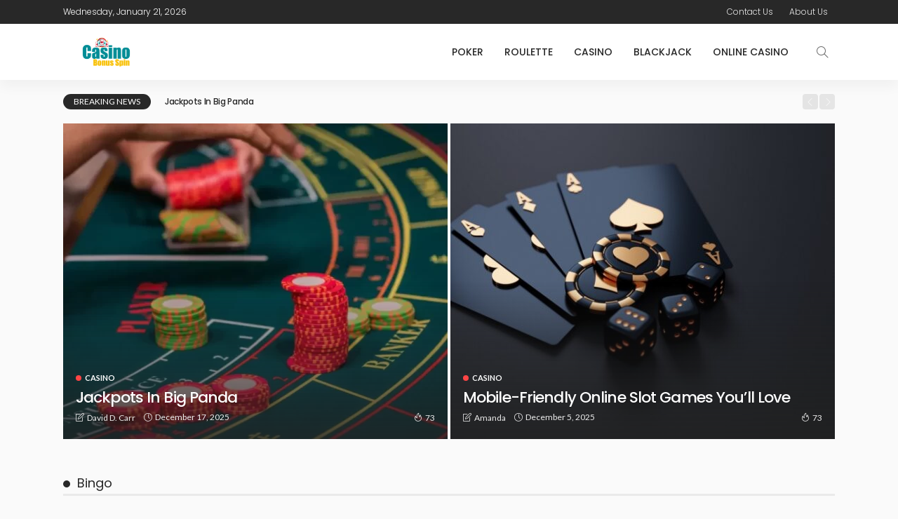

--- FILE ---
content_type: text/html; charset=UTF-8
request_url: https://casinobonusspin.com/
body_size: 15385
content:
<!DOCTYPE html>
<html lang="en-US">
<head>
	<meta charset="UTF-8"/>
	<meta http-equiv="X-UA-Compatible" content="IE=edge">
	<meta name="viewport" content="width=device-width, initial-scale=1.0">
	<link rel="profile" href="https://gmpg.org/xfn/11"/>
	<link rel="pingback" href="https://casinobonusspin.com/xmlrpc.php"/>
	<script type="application/javascript">var newsmax_ruby_ajax_url = "https://casinobonusspin.com/wp-admin/admin-ajax.php"</script><meta name='robots' content='index, follow, max-image-preview:large, max-snippet:-1, max-video-preview:-1' />

	<!-- This site is optimized with the Yoast SEO plugin v24.7 - https://yoast.com/wordpress/plugins/seo/ -->
	<title>Casino Bonus Spin | Unveiling Top Casino Bonuses &amp; Strategies</title>
	<meta name="description" content="CasinoBonusSpin offers in-depth casino reviews, bonus guides, and strategies to enhance your gaming experience responsibly" />
	<link rel="preconnect" href="https://fonts.gstatic.com" crossorigin><link rel="preload" as="style" onload="this.onload=null;this.rel='stylesheet'" id="rb-preload-gfonts" href="https://fonts.googleapis.com/css?family=Lato%3A400%2C700%7CPoppins%3A700%2C500%2C400%2C300%7CLato%3A100%2C300%2C400%2C700%2C900%2C100italic%2C300italic%2C400italic%2C700italic%2C900italic%7CPoppins%3A700%2C500%2C400%2C300&amp;display=swap" crossorigin><noscript><link rel="stylesheet" id="rb-preload-gfonts" href="https://fonts.googleapis.com/css?family=Lato%3A400%2C700%7CPoppins%3A700%2C500%2C400%2C300%7CLato%3A100%2C300%2C400%2C700%2C900%2C100italic%2C300italic%2C400italic%2C700italic%2C900italic%7CPoppins%3A700%2C500%2C400%2C300&amp;display=swap"></noscript><link rel="canonical" href="https://casinobonusspin.com/" />
	<meta property="og:locale" content="en_US" />
	<meta property="og:type" content="website" />
	<meta property="og:title" content="Casino Bonus Spin | Unveiling Top Casino Bonuses &amp; Strategies" />
	<meta property="og:description" content="CasinoBonusSpin offers in-depth casino reviews, bonus guides, and strategies to enhance your gaming experience responsibly" />
	<meta property="og:url" content="https://casinobonusspin.com/" />
	<meta property="og:site_name" content="Casino Bonus Spin" />
	<meta property="article:modified_time" content="2025-02-05T12:18:06+00:00" />
	<meta name="twitter:card" content="summary_large_image" />
	<script type="application/ld+json" class="yoast-schema-graph">{"@context":"https://schema.org","@graph":[{"@type":"WebPage","@id":"https://casinobonusspin.com/","url":"https://casinobonusspin.com/","name":"Casino Bonus Spin | Unveiling Top Casino Bonuses & Strategies","isPartOf":{"@id":"https://casinobonusspin.com/#website"},"datePublished":"2023-03-01T16:36:03+00:00","dateModified":"2025-02-05T12:18:06+00:00","description":"CasinoBonusSpin offers in-depth casino reviews, bonus guides, and strategies to enhance your gaming experience responsibly","breadcrumb":{"@id":"https://casinobonusspin.com/#breadcrumb"},"inLanguage":"en-US","potentialAction":[{"@type":"ReadAction","target":["https://casinobonusspin.com/"]}]},{"@type":"BreadcrumbList","@id":"https://casinobonusspin.com/#breadcrumb","itemListElement":[{"@type":"ListItem","position":1,"name":"Home"}]},{"@type":"WebSite","@id":"https://casinobonusspin.com/#website","url":"https://casinobonusspin.com/","name":"Casino Bonus Spin","description":"Casino Blog","potentialAction":[{"@type":"SearchAction","target":{"@type":"EntryPoint","urlTemplate":"https://casinobonusspin.com/?s={search_term_string}"},"query-input":{"@type":"PropertyValueSpecification","valueRequired":true,"valueName":"search_term_string"}}],"inLanguage":"en-US"}]}</script>
	<meta name="google-site-verification" content="Re9VGYnSQov1vpkDmzfA2dYfKfygErZppTMTCWXwihA" />
	<!-- / Yoast SEO plugin. -->


<link rel='dns-prefetch' href='//fonts.googleapis.com' />
<link rel="alternate" title="oEmbed (JSON)" type="application/json+oembed" href="https://casinobonusspin.com/wp-json/oembed/1.0/embed?url=https%3A%2F%2Fcasinobonusspin.com%2F" />
<link rel="alternate" title="oEmbed (XML)" type="text/xml+oembed" href="https://casinobonusspin.com/wp-json/oembed/1.0/embed?url=https%3A%2F%2Fcasinobonusspin.com%2F&#038;format=xml" />
<style id='wp-img-auto-sizes-contain-inline-css'>
img:is([sizes=auto i],[sizes^="auto," i]){contain-intrinsic-size:3000px 1500px}
/*# sourceURL=wp-img-auto-sizes-contain-inline-css */
</style>
<link rel='stylesheet' id='newsmax_ruby_core_style-css' href='https://casinobonusspin.com/wp-content/plugins/newsmax-core/assets/style.css?ver=4.3' media='all' />
<style id='wp-emoji-styles-inline-css'>

	img.wp-smiley, img.emoji {
		display: inline !important;
		border: none !important;
		box-shadow: none !important;
		height: 1em !important;
		width: 1em !important;
		margin: 0 0.07em !important;
		vertical-align: -0.1em !important;
		background: none !important;
		padding: 0 !important;
	}
/*# sourceURL=wp-emoji-styles-inline-css */
</style>
<style id='wp-block-library-inline-css'>
:root{--wp-block-synced-color:#7a00df;--wp-block-synced-color--rgb:122,0,223;--wp-bound-block-color:var(--wp-block-synced-color);--wp-editor-canvas-background:#ddd;--wp-admin-theme-color:#007cba;--wp-admin-theme-color--rgb:0,124,186;--wp-admin-theme-color-darker-10:#006ba1;--wp-admin-theme-color-darker-10--rgb:0,107,160.5;--wp-admin-theme-color-darker-20:#005a87;--wp-admin-theme-color-darker-20--rgb:0,90,135;--wp-admin-border-width-focus:2px}@media (min-resolution:192dpi){:root{--wp-admin-border-width-focus:1.5px}}.wp-element-button{cursor:pointer}:root .has-very-light-gray-background-color{background-color:#eee}:root .has-very-dark-gray-background-color{background-color:#313131}:root .has-very-light-gray-color{color:#eee}:root .has-very-dark-gray-color{color:#313131}:root .has-vivid-green-cyan-to-vivid-cyan-blue-gradient-background{background:linear-gradient(135deg,#00d084,#0693e3)}:root .has-purple-crush-gradient-background{background:linear-gradient(135deg,#34e2e4,#4721fb 50%,#ab1dfe)}:root .has-hazy-dawn-gradient-background{background:linear-gradient(135deg,#faaca8,#dad0ec)}:root .has-subdued-olive-gradient-background{background:linear-gradient(135deg,#fafae1,#67a671)}:root .has-atomic-cream-gradient-background{background:linear-gradient(135deg,#fdd79a,#004a59)}:root .has-nightshade-gradient-background{background:linear-gradient(135deg,#330968,#31cdcf)}:root .has-midnight-gradient-background{background:linear-gradient(135deg,#020381,#2874fc)}:root{--wp--preset--font-size--normal:16px;--wp--preset--font-size--huge:42px}.has-regular-font-size{font-size:1em}.has-larger-font-size{font-size:2.625em}.has-normal-font-size{font-size:var(--wp--preset--font-size--normal)}.has-huge-font-size{font-size:var(--wp--preset--font-size--huge)}.has-text-align-center{text-align:center}.has-text-align-left{text-align:left}.has-text-align-right{text-align:right}.has-fit-text{white-space:nowrap!important}#end-resizable-editor-section{display:none}.aligncenter{clear:both}.items-justified-left{justify-content:flex-start}.items-justified-center{justify-content:center}.items-justified-right{justify-content:flex-end}.items-justified-space-between{justify-content:space-between}.screen-reader-text{border:0;clip-path:inset(50%);height:1px;margin:-1px;overflow:hidden;padding:0;position:absolute;width:1px;word-wrap:normal!important}.screen-reader-text:focus{background-color:#ddd;clip-path:none;color:#444;display:block;font-size:1em;height:auto;left:5px;line-height:normal;padding:15px 23px 14px;text-decoration:none;top:5px;width:auto;z-index:100000}html :where(.has-border-color){border-style:solid}html :where([style*=border-top-color]){border-top-style:solid}html :where([style*=border-right-color]){border-right-style:solid}html :where([style*=border-bottom-color]){border-bottom-style:solid}html :where([style*=border-left-color]){border-left-style:solid}html :where([style*=border-width]){border-style:solid}html :where([style*=border-top-width]){border-top-style:solid}html :where([style*=border-right-width]){border-right-style:solid}html :where([style*=border-bottom-width]){border-bottom-style:solid}html :where([style*=border-left-width]){border-left-style:solid}html :where(img[class*=wp-image-]){height:auto;max-width:100%}:where(figure){margin:0 0 1em}html :where(.is-position-sticky){--wp-admin--admin-bar--position-offset:var(--wp-admin--admin-bar--height,0px)}@media screen and (max-width:600px){html :where(.is-position-sticky){--wp-admin--admin-bar--position-offset:0px}}

/*# sourceURL=wp-block-library-inline-css */
</style><style id='global-styles-inline-css'>
:root{--wp--preset--aspect-ratio--square: 1;--wp--preset--aspect-ratio--4-3: 4/3;--wp--preset--aspect-ratio--3-4: 3/4;--wp--preset--aspect-ratio--3-2: 3/2;--wp--preset--aspect-ratio--2-3: 2/3;--wp--preset--aspect-ratio--16-9: 16/9;--wp--preset--aspect-ratio--9-16: 9/16;--wp--preset--color--black: #000000;--wp--preset--color--cyan-bluish-gray: #abb8c3;--wp--preset--color--white: #ffffff;--wp--preset--color--pale-pink: #f78da7;--wp--preset--color--vivid-red: #cf2e2e;--wp--preset--color--luminous-vivid-orange: #ff6900;--wp--preset--color--luminous-vivid-amber: #fcb900;--wp--preset--color--light-green-cyan: #7bdcb5;--wp--preset--color--vivid-green-cyan: #00d084;--wp--preset--color--pale-cyan-blue: #8ed1fc;--wp--preset--color--vivid-cyan-blue: #0693e3;--wp--preset--color--vivid-purple: #9b51e0;--wp--preset--gradient--vivid-cyan-blue-to-vivid-purple: linear-gradient(135deg,rgb(6,147,227) 0%,rgb(155,81,224) 100%);--wp--preset--gradient--light-green-cyan-to-vivid-green-cyan: linear-gradient(135deg,rgb(122,220,180) 0%,rgb(0,208,130) 100%);--wp--preset--gradient--luminous-vivid-amber-to-luminous-vivid-orange: linear-gradient(135deg,rgb(252,185,0) 0%,rgb(255,105,0) 100%);--wp--preset--gradient--luminous-vivid-orange-to-vivid-red: linear-gradient(135deg,rgb(255,105,0) 0%,rgb(207,46,46) 100%);--wp--preset--gradient--very-light-gray-to-cyan-bluish-gray: linear-gradient(135deg,rgb(238,238,238) 0%,rgb(169,184,195) 100%);--wp--preset--gradient--cool-to-warm-spectrum: linear-gradient(135deg,rgb(74,234,220) 0%,rgb(151,120,209) 20%,rgb(207,42,186) 40%,rgb(238,44,130) 60%,rgb(251,105,98) 80%,rgb(254,248,76) 100%);--wp--preset--gradient--blush-light-purple: linear-gradient(135deg,rgb(255,206,236) 0%,rgb(152,150,240) 100%);--wp--preset--gradient--blush-bordeaux: linear-gradient(135deg,rgb(254,205,165) 0%,rgb(254,45,45) 50%,rgb(107,0,62) 100%);--wp--preset--gradient--luminous-dusk: linear-gradient(135deg,rgb(255,203,112) 0%,rgb(199,81,192) 50%,rgb(65,88,208) 100%);--wp--preset--gradient--pale-ocean: linear-gradient(135deg,rgb(255,245,203) 0%,rgb(182,227,212) 50%,rgb(51,167,181) 100%);--wp--preset--gradient--electric-grass: linear-gradient(135deg,rgb(202,248,128) 0%,rgb(113,206,126) 100%);--wp--preset--gradient--midnight: linear-gradient(135deg,rgb(2,3,129) 0%,rgb(40,116,252) 100%);--wp--preset--font-size--small: 13px;--wp--preset--font-size--medium: 20px;--wp--preset--font-size--large: 36px;--wp--preset--font-size--x-large: 42px;--wp--preset--spacing--20: 0.44rem;--wp--preset--spacing--30: 0.67rem;--wp--preset--spacing--40: 1rem;--wp--preset--spacing--50: 1.5rem;--wp--preset--spacing--60: 2.25rem;--wp--preset--spacing--70: 3.38rem;--wp--preset--spacing--80: 5.06rem;--wp--preset--shadow--natural: 6px 6px 9px rgba(0, 0, 0, 0.2);--wp--preset--shadow--deep: 12px 12px 50px rgba(0, 0, 0, 0.4);--wp--preset--shadow--sharp: 6px 6px 0px rgba(0, 0, 0, 0.2);--wp--preset--shadow--outlined: 6px 6px 0px -3px rgb(255, 255, 255), 6px 6px rgb(0, 0, 0);--wp--preset--shadow--crisp: 6px 6px 0px rgb(0, 0, 0);}:where(.is-layout-flex){gap: 0.5em;}:where(.is-layout-grid){gap: 0.5em;}body .is-layout-flex{display: flex;}.is-layout-flex{flex-wrap: wrap;align-items: center;}.is-layout-flex > :is(*, div){margin: 0;}body .is-layout-grid{display: grid;}.is-layout-grid > :is(*, div){margin: 0;}:where(.wp-block-columns.is-layout-flex){gap: 2em;}:where(.wp-block-columns.is-layout-grid){gap: 2em;}:where(.wp-block-post-template.is-layout-flex){gap: 1.25em;}:where(.wp-block-post-template.is-layout-grid){gap: 1.25em;}.has-black-color{color: var(--wp--preset--color--black) !important;}.has-cyan-bluish-gray-color{color: var(--wp--preset--color--cyan-bluish-gray) !important;}.has-white-color{color: var(--wp--preset--color--white) !important;}.has-pale-pink-color{color: var(--wp--preset--color--pale-pink) !important;}.has-vivid-red-color{color: var(--wp--preset--color--vivid-red) !important;}.has-luminous-vivid-orange-color{color: var(--wp--preset--color--luminous-vivid-orange) !important;}.has-luminous-vivid-amber-color{color: var(--wp--preset--color--luminous-vivid-amber) !important;}.has-light-green-cyan-color{color: var(--wp--preset--color--light-green-cyan) !important;}.has-vivid-green-cyan-color{color: var(--wp--preset--color--vivid-green-cyan) !important;}.has-pale-cyan-blue-color{color: var(--wp--preset--color--pale-cyan-blue) !important;}.has-vivid-cyan-blue-color{color: var(--wp--preset--color--vivid-cyan-blue) !important;}.has-vivid-purple-color{color: var(--wp--preset--color--vivid-purple) !important;}.has-black-background-color{background-color: var(--wp--preset--color--black) !important;}.has-cyan-bluish-gray-background-color{background-color: var(--wp--preset--color--cyan-bluish-gray) !important;}.has-white-background-color{background-color: var(--wp--preset--color--white) !important;}.has-pale-pink-background-color{background-color: var(--wp--preset--color--pale-pink) !important;}.has-vivid-red-background-color{background-color: var(--wp--preset--color--vivid-red) !important;}.has-luminous-vivid-orange-background-color{background-color: var(--wp--preset--color--luminous-vivid-orange) !important;}.has-luminous-vivid-amber-background-color{background-color: var(--wp--preset--color--luminous-vivid-amber) !important;}.has-light-green-cyan-background-color{background-color: var(--wp--preset--color--light-green-cyan) !important;}.has-vivid-green-cyan-background-color{background-color: var(--wp--preset--color--vivid-green-cyan) !important;}.has-pale-cyan-blue-background-color{background-color: var(--wp--preset--color--pale-cyan-blue) !important;}.has-vivid-cyan-blue-background-color{background-color: var(--wp--preset--color--vivid-cyan-blue) !important;}.has-vivid-purple-background-color{background-color: var(--wp--preset--color--vivid-purple) !important;}.has-black-border-color{border-color: var(--wp--preset--color--black) !important;}.has-cyan-bluish-gray-border-color{border-color: var(--wp--preset--color--cyan-bluish-gray) !important;}.has-white-border-color{border-color: var(--wp--preset--color--white) !important;}.has-pale-pink-border-color{border-color: var(--wp--preset--color--pale-pink) !important;}.has-vivid-red-border-color{border-color: var(--wp--preset--color--vivid-red) !important;}.has-luminous-vivid-orange-border-color{border-color: var(--wp--preset--color--luminous-vivid-orange) !important;}.has-luminous-vivid-amber-border-color{border-color: var(--wp--preset--color--luminous-vivid-amber) !important;}.has-light-green-cyan-border-color{border-color: var(--wp--preset--color--light-green-cyan) !important;}.has-vivid-green-cyan-border-color{border-color: var(--wp--preset--color--vivid-green-cyan) !important;}.has-pale-cyan-blue-border-color{border-color: var(--wp--preset--color--pale-cyan-blue) !important;}.has-vivid-cyan-blue-border-color{border-color: var(--wp--preset--color--vivid-cyan-blue) !important;}.has-vivid-purple-border-color{border-color: var(--wp--preset--color--vivid-purple) !important;}.has-vivid-cyan-blue-to-vivid-purple-gradient-background{background: var(--wp--preset--gradient--vivid-cyan-blue-to-vivid-purple) !important;}.has-light-green-cyan-to-vivid-green-cyan-gradient-background{background: var(--wp--preset--gradient--light-green-cyan-to-vivid-green-cyan) !important;}.has-luminous-vivid-amber-to-luminous-vivid-orange-gradient-background{background: var(--wp--preset--gradient--luminous-vivid-amber-to-luminous-vivid-orange) !important;}.has-luminous-vivid-orange-to-vivid-red-gradient-background{background: var(--wp--preset--gradient--luminous-vivid-orange-to-vivid-red) !important;}.has-very-light-gray-to-cyan-bluish-gray-gradient-background{background: var(--wp--preset--gradient--very-light-gray-to-cyan-bluish-gray) !important;}.has-cool-to-warm-spectrum-gradient-background{background: var(--wp--preset--gradient--cool-to-warm-spectrum) !important;}.has-blush-light-purple-gradient-background{background: var(--wp--preset--gradient--blush-light-purple) !important;}.has-blush-bordeaux-gradient-background{background: var(--wp--preset--gradient--blush-bordeaux) !important;}.has-luminous-dusk-gradient-background{background: var(--wp--preset--gradient--luminous-dusk) !important;}.has-pale-ocean-gradient-background{background: var(--wp--preset--gradient--pale-ocean) !important;}.has-electric-grass-gradient-background{background: var(--wp--preset--gradient--electric-grass) !important;}.has-midnight-gradient-background{background: var(--wp--preset--gradient--midnight) !important;}.has-small-font-size{font-size: var(--wp--preset--font-size--small) !important;}.has-medium-font-size{font-size: var(--wp--preset--font-size--medium) !important;}.has-large-font-size{font-size: var(--wp--preset--font-size--large) !important;}.has-x-large-font-size{font-size: var(--wp--preset--font-size--x-large) !important;}
/*# sourceURL=global-styles-inline-css */
</style>

<style id='classic-theme-styles-inline-css'>
/*! This file is auto-generated */
.wp-block-button__link{color:#fff;background-color:#32373c;border-radius:9999px;box-shadow:none;text-decoration:none;padding:calc(.667em + 2px) calc(1.333em + 2px);font-size:1.125em}.wp-block-file__button{background:#32373c;color:#fff;text-decoration:none}
/*# sourceURL=/wp-includes/css/classic-themes.min.css */
</style>
<link rel='stylesheet' id='contact-form-7-css' href='https://casinobonusspin.com/wp-content/plugins/contact-form-7/includes/css/styles.css?ver=6.0.5' media='all' />

<link rel='stylesheet' id='bootstrap-css' href='https://casinobonusspin.com/wp-content/themes/newsmax/assets/external/bootstrap.css?ver=v3.3.1' media='all' />
<link rel='stylesheet' id='font-awesome-css' href='https://casinobonusspin.com/wp-content/themes/newsmax/assets/external/font-awesome.css?ver=v4.7.0' media='all' />
<link rel='stylesheet' id='simple-line-icons-css' href='https://casinobonusspin.com/wp-content/themes/newsmax/assets/external/simple-line-icons.css?ver=v2.4.0' media='all' />
<link rel='stylesheet' id='newsmax-miscellaneous-css' href='https://casinobonusspin.com/wp-content/themes/newsmax/assets/css/miscellaneous.css?ver=4.3' media='all' />
<link rel='stylesheet' id='newsmax-ruby-main-css' href='https://casinobonusspin.com/wp-content/themes/newsmax/assets/css/main.css?ver=4.3' media='all' />
<link rel='stylesheet' id='newsmax-ruby-responsive-css' href='https://casinobonusspin.com/wp-content/themes/newsmax/assets/css/responsive.css?ver=4.3' media='all' />
<link rel='stylesheet' id='newsmax-ruby-style-css' href='https://casinobonusspin.com/wp-content/themes/newsmax/style.css?ver=4.3' media='all' />
<style id='newsmax-ruby-style-inline-css'>
#newsmax_ruby_navbar_widget_button-_multiwidget .widget-btn {}#newsmax_ruby_navbar_widget_button-_multiwidget .widget-btn:hover {}
.small-menu-inner > li > a, .breadcrumb-wrap, .widget-btn { font-family: Poppins;}.small-menu-inner > li > a, .widget-btn { font-weight: 500;}.small-menu-inner .sub-menu { font-family: Poppins;}.logo-inner img {max-height: 171px;}body { background-color : #fafafa;background-repeat : no-repeat;background-size : cover;background-attachment : fixed;background-position : left top;}.footer-inner { background-color : #282828;background-repeat : no-repeat;background-size : cover;background-attachment : fixed;background-position : center center;}.banner-wrap { background-color : #ffffff;background-repeat : no-repeat;background-size : cover;background-attachment : fixed;background-position : center center;}body, p {font-family:Lato;font-weight:400;}.main-menu-inner > li > a {font-family:Poppins;font-weight:500;text-transform:uppercase;}.navbar-wrap .is-sub-default {font-family:Poppins;font-weight:400;text-transform:capitalize;}.topbar-wrap {font-family:Poppins;font-weight:300;text-transform:capitalize;}.off-canvas-nav-wrap .sub-menu a {font-family:Poppins;font-weight:500;text-transform:uppercase;}.logo-wrap.is-logo-text .logo-title, .off-canvas-logo-wrap.is-logo-text .logo-text {font-family:Poppins;font-weight:700;}.site-tagline {font-family:Poppins;font-weight:400;}.logo-mobile-wrap .logo-text {font-family:Poppins;text-transform:uppercase;}.block-header-wrap, .is-block-header-style-5 .block-header-wrap {font-family:Poppins;font-size:18px;font-weight:400;text-transform:none;}.widget-title, .is-block-header-style-5 .widget-title.block-title {font-family:Poppins;font-size:16px;font-weight:400;text-transform:none;}h1 {font-family:Poppins;font-weight:700;}h2 {font-family:Poppins;font-weight:700;}h3 {font-family:Poppins;font-weight:700;}h4 {font-family:Poppins;font-weight:700;}h5 {font-family:Poppins;font-weight:700;}h6 {font-family:Poppins;font-weight:700;}.post-cat-info {font-weight:700;font-family:Lato;text-transform:uppercase;}.post-meta-info {font-family:Lato;font-weight:400;color:#aaaaaa;}.post-btn a {font-family:Lato;font-size:11px;font-weight:400;}.post-title.is-size-0 {font-family:Poppins;font-weight:700;}.post-title.is-size-1 {font-family:Poppins;font-weight:700;}.post-title.is-size-2 {font-family:Poppins;font-weight:500;}.post-title.is-size-3 {font-family:Poppins;font-weight:500;}.post-title.is-size-4 {font-family:Poppins;font-weight:500;}@media only screen and (min-width: 992px) and (max-width: 1199px) {body .post-title.is-size-0 {}body .post-title.is-size-1 {}body .post-title.is-size-2 {}body .post-title.is-size-3 {}body .post-title.is-size-4 {}}@media only screen and (max-width: 991px) {body .post-title.is-size-0 {}body .post-title.is-size-1 {}body .post-title.is-size-2 {}body .post-title.is-size-3 {}body .post-title.is-size-4 {}}@media only screen and (max-width: 767px) {body .post-title.is-size-0 {}body .post-title.is-size-1 {}body .post-title.is-size-2 {}body .post-title.is-size-3 {}body .post-title.is-size-4, .post-list-2 .post-title a, .post-list-3 .post-title a {}}@media only screen and (max-width: 767px) {body, p {}.post-excerpt p {}.entry h1 {}.entry h2 {}.entry h3 {}.entry h4 {}.entry h5 {}.entry h6 {}}.single .post-title.single-title {color :#ff4545!important;}.post-meta-info-duration { font-family:Lato;}.widget_recent_entries li a, .recentcomments a, .wp-block-latest-posts a { font-family:Poppins;}
/*# sourceURL=newsmax-ruby-style-inline-css */
</style>

<script src="https://casinobonusspin.com/wp-includes/js/jquery/jquery.min.js?ver=3.7.1" id="jquery-core-js"></script>
<script src="https://casinobonusspin.com/wp-includes/js/jquery/jquery-migrate.min.js?ver=3.4.1" id="jquery-migrate-js"></script>
<link rel="https://api.w.org/" href="https://casinobonusspin.com/wp-json/" /><link rel="alternate" title="JSON" type="application/json" href="https://casinobonusspin.com/wp-json/wp/v2/pages/82" /><link rel="EditURI" type="application/rsd+xml" title="RSD" href="https://casinobonusspin.com/xmlrpc.php?rsd" />
<meta name="generator" content="WordPress 6.9" />
<link rel='shortlink' href='https://casinobonusspin.com/' />
<link rel="icon" href="https://casinobonusspin.com/wp-content/uploads/2023/04/Casino-Bonus-Spin-F-150x150.png" sizes="32x32" />
<link rel="icon" href="https://casinobonusspin.com/wp-content/uploads/2023/04/Casino-Bonus-Spin-F.png" sizes="192x192" />
<link rel="apple-touch-icon" href="https://casinobonusspin.com/wp-content/uploads/2023/04/Casino-Bonus-Spin-F.png" />
<meta name="msapplication-TileImage" content="https://casinobonusspin.com/wp-content/uploads/2023/04/Casino-Bonus-Spin-F.png" />
<style type="text/css" title="dynamic-css" class="options-output">.banner-wrap{background-color:#ffffff;background-size:cover;background-attachment:fixed;background-position:center center;background-repeat:no-repeat;}body,p{font-family:Lato;font-weight:400;font-style:normal;}.post-title.is-size-0{font-family:Poppins;font-weight:700;font-style:normal;}.post-title.is-size-1{font-family:Poppins;font-weight:700;font-style:normal;}.post-title.is-size-2{font-family:Poppins;font-weight:500;font-style:normal;}.post-title.is-size-3{font-family:Poppins;font-weight:500;font-style:normal;}.post-title.is-size-4{font-family:Poppins;font-weight:500;font-style:normal;}.post-cat-info{font-family:Lato;text-transform:uppercase;font-weight:700;font-style:normal;}.post-meta-info{font-family:Lato;font-weight:400;font-style:normal;color:#aaaaaa;}.post-btn a{font-family:Lato;font-weight:400;font-style:normal;font-size:11px;}.block-header-wrap,.is-block-header-style-5 .block-header-wrap{font-family:Poppins;text-transform:none;font-weight:400;font-style:normal;font-size:18px;}.widget-title, .is-block-header-style-5 .widget-title.block-title{font-family:Poppins;text-transform:none;font-weight:400;font-style:normal;font-size:16px;}.main-menu-inner > li > a{font-family:Poppins;text-transform:uppercase;font-weight:500;font-style:normal;}.navbar-wrap .is-sub-default{font-family:Poppins;text-transform:capitalize;font-weight:400;font-style:normal;}.topbar-wrap{font-family:Poppins;text-transform:capitalize;font-weight:300;font-style:normal;}.off-canvas-nav-wrap{font-family:Poppins;text-transform:uppercase;font-weight:500;font-style:normal;}.off-canvas-nav-wrap .sub-menu a{font-family:Poppins;text-transform:uppercase;font-weight:500;font-style:normal;}.logo-wrap.is-logo-text .logo-title,.off-canvas-logo-wrap.is-logo-text .logo-text{font-family:Poppins;font-weight:700;font-style:normal;}.site-tagline{font-family:Poppins;font-weight:400;font-style:normal;}.logo-mobile-wrap .logo-text{font-family:Poppins;text-transform:uppercase;font-weight:normal;font-style:normal;}.entry h1{font-family:Poppins;font-weight:700;font-style:normal;}.entry h2{font-family:Poppins;font-weight:700;font-style:normal;}.entry h3{font-family:Poppins;font-weight:700;font-style:normal;}.entry h4{font-family:Poppins;font-weight:700;font-style:normal;}.entry h5{font-family:Poppins;font-weight:700;font-style:normal;}.entry h6{font-family:Poppins;font-weight:700;font-style:normal;}</style></head>
<body class="home wp-singular page-template page-template-page-composer page-template-page-composer-php page page-id-82 wp-theme-newsmax ruby-body is-holder is-site-fullwidth is-sidebar-style-1 is-breadcrumb is-tooltips is-back-top is-block-header-style-1 is-cat-style-1 is-btn-style-1" data-slider_autoplay="1" data-slider_play_speed="5550" >

<div class="off-canvas-wrap off-canvas-holder is-light-style is-dark-text">
	<a href="#" id="ruby-off-canvas-close-btn"><i class="ruby-close-btn"></i></a>
	<div class="off-canvas-inner">

		
		
		
		
			</div>
</div><div id="ruby-site" class="site-outer">
	<div class="header-wrap header-style-3">
	<div class="header-inner">
				<div class="topbar-wrap topbar-style-2">
	<div class="ruby-container">
		<div class="topbar-inner container-inner clearfix">
			<div class="topbar-left">
				
<div class="topbar-date">
	<span >Wednesday, January 21, 2026</span>
</div>								<div class="topbar-elements">
																			</div>
			</div>
			<div class="topbar-right">
					<nav id="ruby-topbar-navigation" class="topbar-menu-wrap">
		<div class="menu-top-container"><ul id="topbar-menu" class="topbar-menu-inner"><li id="menu-item-96" class="menu-item menu-item-type-post_type menu-item-object-page menu-item-96"><a href="https://casinobonusspin.com/contact-us/">Contact Us</a></li>
<li id="menu-item-95" class="menu-item menu-item-type-post_type menu-item-object-page menu-item-95"><a href="https://casinobonusspin.com/about-us/">About Us</a></li>
</ul></div>	</nav>
							</div>
		</div>
	</div>
</div>

		<div class="navbar-outer clearfix">
			<div class="navbar-wrap">
				<div class="ruby-container">
					<div class="navbar-inner container-inner clearfix">
						<div class="navbar-mobile">
							<div class="off-canvas-btn-wrap">
	<div class="off-canvas-btn">
		<a href="#" class="ruby-toggle" title="off-canvas button">
			<span class="icon-toggle"></span>
		</a>
	</div>
</div>
							
	<div class="logo-mobile-wrap is-logo-text">
	<a class="logo-text" href="https://casinobonusspin.com/"><strong>Casino Bonus Spin</strong></a>
	</div>
						</div><!--#mobile -->
						<div class="navbar-left">
							<div class="logo-wrap is-logo-image"  itemscope  itemtype="https://schema.org/Organization" >
	<div class="logo-inner">
						<a href="https://casinobonusspin.com/" class="logo" title="Casino Bonus Spin">
				<img height="171" width="350" src="https://casinobonusspin.com/wp-content/uploads/2023/04/Casino-Bonus-Spin-e1680802122457.png" alt="Casino Bonus Spin" loading="lazy">
			</a>
				</div>

		<h1 class="logo-title">Casino Bonus Spin</h1>
	<meta itemprop="name" content="Casino Bonus Spin">
	</div>
						</div>
						<div class="navbar-right">
														<nav id="ruby-main-menu" class="main-menu-wrap"  itemscope  itemtype="https://schema.org/SiteNavigationElement" >
	<div class="menu-home-container"><ul id="main-menu" class="main-menu-inner"><li id="menu-item-86" class="menu-item menu-item-type-taxonomy menu-item-object-category menu-item-86 is-category-15"><a href="https://casinobonusspin.com/category/poker/">Poker</a></li><li id="menu-item-87" class="menu-item menu-item-type-taxonomy menu-item-object-category menu-item-87 is-category-41"><a href="https://casinobonusspin.com/category/roulette/">Roulette</a></li><li id="menu-item-88" class="menu-item menu-item-type-taxonomy menu-item-object-category menu-item-88 is-category-2"><a href="https://casinobonusspin.com/category/casino/">Casino</a></li><li id="menu-item-89" class="menu-item menu-item-type-taxonomy menu-item-object-category menu-item-89 is-category-28"><a href="https://casinobonusspin.com/category/blackjack/">Blackjack</a></li><li id="menu-item-90" class="menu-item menu-item-type-taxonomy menu-item-object-category menu-item-90 is-category-54"><a href="https://casinobonusspin.com/category/online-casino/">Online casino</a></li></ul></div></nav>							<div class="navbar-elements">
																<div class="navbar-search">
	<a href="#" id="ruby-navbar-search-icon" data-mfp-src="#ruby-header-search-popup" data-effect="mpf-ruby-effect header-search-popup-outer" title="search" class="navbar-search-icon">
		<i class="icon-simple icon-magnifier"></i>
	</a>
</div>
															</div>
						</div>
					</div>
				</div>
			</div>
		</div>
	</div>

	<div id="ruby-header-search-popup" class="header-search-popup mfp-hide mfp-animation">
	<div class="header-search-popup-inner is-light-text">
		<form class="search-form" method="get" action="https://casinobonusspin.com/">
			<fieldset>
				<input id="ruby-search-input" type="text" class="field" name="s" value="" placeholder="Type to search&hellip;" autocomplete="off">
				<button type="submit" value="" class="btn"><i class="icon-simple icon-magnifier" aria-hidden="true"></i></button>
			</fieldset>
			<div class="header-search-result"></div>
		</form>
	</div>
</div>	</div>	<div class="site-wrap">
		<div class="site-mask"></div>
		<div class="site-inner"><div class="breaking-news-wrap">
	<div class="ruby-container">
		<div class="breaking-news-inner container-inner clearfix">
			<div class="breaking-news-left">
				<div class="breaking-news-title">
					<span class="headline">breaking news</span>
					<i class="mobile-headline fa fa-bolt"></i>
				</div>
				<div class="breaking-news-content">
											<div class="breaking-news-loader"></div>
						<div id="ruby-breaking-news" class="breaking-news-content-inner slider-init">

																							<article class="post-wrap post-breaking-news">
									<h2 class="post-title entry-title is-size-4"><a class="post-title-link" href="https://casinobonusspin.com/jackpots-in-big-panda/" rel="bookmark" title="Jackpots In Big Panda">Jackpots In Big Panda</a></h2>								</article>
																							<article class="post-wrap post-breaking-news">
									<h2 class="post-title entry-title is-size-4"><a class="post-title-link" href="https://casinobonusspin.com/mobile-friendly-online-slot-games-youll-love/" rel="bookmark" title="Mobile-Friendly Online Slot Games You’ll Love">Mobile-Friendly Online Slot Games You’ll Love</a></h2>								</article>
																							<article class="post-wrap post-breaking-news">
									<h2 class="post-title entry-title is-size-4"><a class="post-title-link" href="https://casinobonusspin.com/rasputins-groove-slots/" rel="bookmark" title="Rasputin’s Groove Slots">Rasputin’s Groove Slots</a></h2>								</article>
																							<article class="post-wrap post-breaking-news">
									<h2 class="post-title entry-title is-size-4"><a class="post-title-link" href="https://casinobonusspin.com/which-online-slot-denominations-suit-different-playing-styles-best/" rel="bookmark" title="Which online slot denominations suit different playing styles best?">Which online slot denominations suit different playing styles best?</a></h2>								</article>
																							<article class="post-wrap post-breaking-news">
									<h2 class="post-title entry-title is-size-4"><a class="post-title-link" href="https://casinobonusspin.com/what-grid-sizes-appear-in-modern-online-slot-games/" rel="bookmark" title="What grid sizes appear in modern online slot games?">What grid sizes appear in modern online slot games?</a></h2>								</article>
							
						</div>
									</div>
			</div>

					</div>
	</div>
</div>

<div id="ruby_9e2ff022" class="ruby-section-fw ruby-section"><div id="ruby_86213075" class="ruby-block-wrap fw-block block-feat fw-block-4 is-grid-style-1 is-wrapper" ><div class="ruby-block-inner ruby-container"><div class="block-content-wrap"><div class="block-content-inner clearfix row"><div class="fw-block-4-slider-el"><div class="post-outer-nth-1 post-outer col-sm-6 col-xs-12 "><article class="post-wrap post-feat post-feat-6"><div class="post-thumb-outer"><div class="post-mask-overlay"></div><div class="post-thumb is-image is-bg-thumb"><a href="https://casinobonusspin.com/jackpots-in-big-panda/" title="Jackpots In Big Panda" rel="bookmark"><span class="thumbnail-resize"><img width="548" height="450" loading="lazy" src="https://casinobonusspin.com/wp-content/uploads/2024/10/baccarat-2-1024x683-1-1000x600-4-548x450.webp" srcset="https://casinobonusspin.com/wp-content/uploads/2024/10/baccarat-2-1024x683-1-1000x600-4-548x450.webp 768w, https://casinobonusspin.com/wp-content/uploads/2024/10/baccarat-2-1024x683-1-1000x600-4-380x380.webp 767w, https://casinobonusspin.com/wp-content/uploads/2024/10/baccarat-2-1024x683-1-1000x600-4-364x225.webp 150w" sizes="(max-width: 479px) 10vw, (max-width: 767px) 33vw, 768px" alt="Slots Wallet Solutions"/></span></a></div></div><div class="is-header-overlay is-absolute is-light-text"><div class="post-header-outer"><div class="post-meta-info-share is-absolute"><a class="share-bar-el icon-facebook" href="https://www.facebook.com/sharer.php?u=https%3A%2F%2Fcasinobonusspin.com%2Fjackpots-in-big-panda%2F" onclick="window.open(this.href, 'mywin','left=50,top=50,width=600,height=350,toolbar=0'); return false;"><i class="fa fa-facebook color-facebook"></i></a><a class="share-bar-el icon-twitter" href="https://twitter.com/intent/tweet?text=Jackpots+In+Big+Panda&amp;url=https%3A%2F%2Fcasinobonusspin.com%2Fjackpots-in-big-panda%2F&amp;via=Casino+Bonus+Spin"><i class="fa fa-twitter color-twitter"></i><span style="display: none"><script>!function(d,s,id){var js,fjs=d.getElementsByTagName(s)[0];if(!d.getElementById(id)){js=d.createElement(s);js.id=id;js.src="//platform.twitter.com/widgets.js";fjs.parentNode.insertBefore(js,fjs);}}(document,"script","twitter-wjs");</script></span></a><a class="share-bar-el icon-pinterest" href="https://pinterest.com/pin/create/button/?url=https%3A%2F%2Fcasinobonusspin.com%2Fjackpots-in-big-panda%2F&amp;media=https://casinobonusspin.com/wp-content/uploads/2024/10/baccarat-2-1024x683-1-1000x600-4.webp&description=Jackpots+In+Big+Panda" onclick="window.open(this.href, 'mywin','left=50,top=50,width=600,height=350,toolbar=0'); return false;"><i class="fa fa-pinterest"></i></a></div><div class="post-header"><div class="post-cat-info"><a class="cat-info-el cat-info-id-2" href="https://casinobonusspin.com/category/casino/" title="Casino">Casino</a></div><h2 class="post-title entry-title is-size-2"><a class="post-title-link" href="https://casinobonusspin.com/jackpots-in-big-panda/" rel="bookmark" title="Jackpots In Big Panda">Jackpots In Big Panda</a></h2><div class="post-meta-info is-show-icon"><div class="post-meta-info-left"><span class="meta-info-el meta-info-author"><i class="icon-simple icon-note"></i><span class="author-meta-name"><a href="https://casinobonusspin.com/author/david-d-carr/">David D. Carr</a></span></span><span class="meta-info-el meta-info-date"><i class="icon-simple icon-clock"></i><span>December 17, 2025</span></span></div><div class="post-meta-info-right"><span class="meta-info-right-view meta-info-el"><a href="https://casinobonusspin.com/jackpots-in-big-panda/" title="Jackpots In Big Panda"><i class="icon-simple icon-fire"></i>73</a></span></div></div></div><!--#post header--></div></div></article></div><div class="post-outer-nth-2 post-outer col-sm-6 col-xs-12 "><article class="post-wrap post-feat post-feat-6"><div class="post-thumb-outer"><div class="post-mask-overlay"></div><div class="post-thumb is-image is-bg-thumb"><a href="https://casinobonusspin.com/mobile-friendly-online-slot-games-youll-love/" title="Mobile-Friendly Online Slot Games You’ll Love" rel="bookmark"><span class="thumbnail-resize"><img width="548" height="450" loading="lazy" src="https://casinobonusspin.com/wp-content/uploads/2024/09/s2-548x450.jpeg" srcset="https://casinobonusspin.com/wp-content/uploads/2024/09/s2-548x450.jpeg 768w, https://casinobonusspin.com/wp-content/uploads/2024/09/s2-380x380.jpeg 767w, https://casinobonusspin.com/wp-content/uploads/2024/09/s2-364x225.jpeg 150w" sizes="(max-width: 479px) 10vw, (max-width: 767px) 33vw, 768px" alt=""/></span></a></div></div><div class="is-header-overlay is-absolute is-light-text"><div class="post-header-outer"><div class="post-meta-info-share is-absolute"><a class="share-bar-el icon-facebook" href="https://www.facebook.com/sharer.php?u=https%3A%2F%2Fcasinobonusspin.com%2Fmobile-friendly-online-slot-games-youll-love%2F" onclick="window.open(this.href, 'mywin','left=50,top=50,width=600,height=350,toolbar=0'); return false;"><i class="fa fa-facebook color-facebook"></i></a><a class="share-bar-el icon-twitter" href="https://twitter.com/intent/tweet?text=Mobile-Friendly+Online+Slot+Games+You%E2%80%99ll+Love&amp;url=https%3A%2F%2Fcasinobonusspin.com%2Fmobile-friendly-online-slot-games-youll-love%2F&amp;via=Casino+Bonus+Spin"><i class="fa fa-twitter color-twitter"></i></a><a class="share-bar-el icon-pinterest" href="https://pinterest.com/pin/create/button/?url=https%3A%2F%2Fcasinobonusspin.com%2Fmobile-friendly-online-slot-games-youll-love%2F&amp;media=https://casinobonusspin.com/wp-content/uploads/2024/09/s2.jpeg&description=Mobile-Friendly+Online+Slot+Games+You%E2%80%99ll+Love" onclick="window.open(this.href, 'mywin','left=50,top=50,width=600,height=350,toolbar=0'); return false;"><i class="fa fa-pinterest"></i></a></div><div class="post-header"><div class="post-cat-info"><a class="cat-info-el cat-info-id-2" href="https://casinobonusspin.com/category/casino/" title="Casino">Casino</a></div><h2 class="post-title entry-title is-size-2"><a class="post-title-link" href="https://casinobonusspin.com/mobile-friendly-online-slot-games-youll-love/" rel="bookmark" title="Mobile-Friendly Online Slot Games You’ll Love">Mobile-Friendly Online Slot Games You’ll Love</a></h2><div class="post-meta-info is-show-icon"><div class="post-meta-info-left"><span class="meta-info-el meta-info-author"><i class="icon-simple icon-note"></i><span class="author-meta-name"><a href="https://casinobonusspin.com/author/admin/">Amanda</a></span></span><span class="meta-info-el meta-info-date"><i class="icon-simple icon-clock"></i><span>December 5, 2025</span></span></div><div class="post-meta-info-right"><span class="meta-info-right-view meta-info-el"><a href="https://casinobonusspin.com/mobile-friendly-online-slot-games-youll-love/" title="Mobile-Friendly Online Slot Games You’ll Love"><i class="icon-simple icon-fire"></i>73</a></span></div></div></div><!--#post header--></div></div></article></div></div></div></div><!-- #block content--></div></div><!-- #block wrap--><div id="ruby_e096ae69" class="ruby-block-wrap fw-block fw-block-grid-8 is-grid-style-1 is-wrapper" ><div class="ruby-block-inner ruby-container"><div class="block-header-wrap"><div class="block-header-inner"><div class="block-title"><h3>Bingo</h3></div></div></div><!--#block header--><div class="block-content-wrap"><div class="block-content-inner clearfix row"><div class="col-sm-4 col-xs-12 post-outer-nth-1 post-outer"><article class="post-wrap post-feat post-feat-4"><div class="post-thumb-outer"><div class="post-mask-overlay"></div><div class="post-thumb is-image is-bg-thumb"><a href="https://casinobonusspin.com/jackpots-in-big-panda/" title="Jackpots In Big Panda" rel="bookmark"><span class="thumbnail-resize"><img width="364" height="225" loading="lazy" src="https://casinobonusspin.com/wp-content/uploads/2024/10/baccarat-2-1024x683-1-1000x600-4-364x225.webp" srcset="https://casinobonusspin.com/wp-content/uploads/2024/10/baccarat-2-1024x683-1-1000x600-4-364x225.webp 768w, https://casinobonusspin.com/wp-content/uploads/2024/10/baccarat-2-1024x683-1-1000x600-4-364x150.webp 767w" sizes="(max-width: 767px) 33vw, 768px" alt="Slots Wallet Solutions"/></span></a></div></div><div class="is-header-overlay is-absolute is-light-text"><div class="post-header-outer"><div class="post-meta-info-share is-absolute"><a class="share-bar-el icon-facebook" href="https://www.facebook.com/sharer.php?u=https%3A%2F%2Fcasinobonusspin.com%2Fjackpots-in-big-panda%2F" onclick="window.open(this.href, 'mywin','left=50,top=50,width=600,height=350,toolbar=0'); return false;"><i class="fa fa-facebook color-facebook"></i></a><a class="share-bar-el icon-twitter" href="https://twitter.com/intent/tweet?text=Jackpots+In+Big+Panda&amp;url=https%3A%2F%2Fcasinobonusspin.com%2Fjackpots-in-big-panda%2F&amp;via=Casino+Bonus+Spin"><i class="fa fa-twitter color-twitter"></i></a><a class="share-bar-el icon-pinterest" href="https://pinterest.com/pin/create/button/?url=https%3A%2F%2Fcasinobonusspin.com%2Fjackpots-in-big-panda%2F&amp;media=https://casinobonusspin.com/wp-content/uploads/2024/10/baccarat-2-1024x683-1-1000x600-4.webp&description=Jackpots+In+Big+Panda" onclick="window.open(this.href, 'mywin','left=50,top=50,width=600,height=350,toolbar=0'); return false;"><i class="fa fa-pinterest"></i></a></div><div class="post-header"><div class="post-cat-info"><a class="cat-info-el cat-info-id-2" href="https://casinobonusspin.com/category/casino/" title="Casino">Casino</a></div><h2 class="post-title entry-title is-size-3"><a class="post-title-link" href="https://casinobonusspin.com/jackpots-in-big-panda/" rel="bookmark" title="Jackpots In Big Panda">Jackpots In Big Panda</a></h2><div class="post-meta-info is-show-icon"><div class="post-meta-info-left"><span class="meta-info-el meta-info-author"><i class="icon-simple icon-note"></i><span class="author-meta-name"><a href="https://casinobonusspin.com/author/david-d-carr/">David D. Carr</a></span></span><span class="meta-info-el meta-info-date"><i class="icon-simple icon-clock"></i><span>December 17, 2025</span></span></div><div class="post-meta-info-right"><span class="meta-info-right-view meta-info-el"><a href="https://casinobonusspin.com/jackpots-in-big-panda/" title="Jackpots In Big Panda"><i class="icon-simple icon-fire"></i>73</a></span></div></div></div><!--#post header--></div></div></article></div><div class="col-sm-4 col-xs-12 post-outer-nth-2 post-outer"><article class="post-wrap post-feat post-feat-4"><div class="post-thumb-outer"><div class="post-mask-overlay"></div><div class="post-thumb is-image is-bg-thumb"><a href="https://casinobonusspin.com/mobile-friendly-online-slot-games-youll-love/" title="Mobile-Friendly Online Slot Games You’ll Love" rel="bookmark"><span class="thumbnail-resize"><img width="364" height="225" loading="lazy" src="https://casinobonusspin.com/wp-content/uploads/2024/09/s2-364x225.jpeg" srcset="https://casinobonusspin.com/wp-content/uploads/2024/09/s2-364x225.jpeg 768w, https://casinobonusspin.com/wp-content/uploads/2024/09/s2-364x150.jpeg 767w" sizes="(max-width: 767px) 33vw, 768px" alt=""/></span></a></div></div><div class="is-header-overlay is-absolute is-light-text"><div class="post-header-outer"><div class="post-meta-info-share is-absolute"><a class="share-bar-el icon-facebook" href="https://www.facebook.com/sharer.php?u=https%3A%2F%2Fcasinobonusspin.com%2Fmobile-friendly-online-slot-games-youll-love%2F" onclick="window.open(this.href, 'mywin','left=50,top=50,width=600,height=350,toolbar=0'); return false;"><i class="fa fa-facebook color-facebook"></i></a><a class="share-bar-el icon-twitter" href="https://twitter.com/intent/tweet?text=Mobile-Friendly+Online+Slot+Games+You%E2%80%99ll+Love&amp;url=https%3A%2F%2Fcasinobonusspin.com%2Fmobile-friendly-online-slot-games-youll-love%2F&amp;via=Casino+Bonus+Spin"><i class="fa fa-twitter color-twitter"></i></a><a class="share-bar-el icon-pinterest" href="https://pinterest.com/pin/create/button/?url=https%3A%2F%2Fcasinobonusspin.com%2Fmobile-friendly-online-slot-games-youll-love%2F&amp;media=https://casinobonusspin.com/wp-content/uploads/2024/09/s2.jpeg&description=Mobile-Friendly+Online+Slot+Games+You%E2%80%99ll+Love" onclick="window.open(this.href, 'mywin','left=50,top=50,width=600,height=350,toolbar=0'); return false;"><i class="fa fa-pinterest"></i></a></div><div class="post-header"><div class="post-cat-info"><a class="cat-info-el cat-info-id-2" href="https://casinobonusspin.com/category/casino/" title="Casino">Casino</a></div><h2 class="post-title entry-title is-size-3"><a class="post-title-link" href="https://casinobonusspin.com/mobile-friendly-online-slot-games-youll-love/" rel="bookmark" title="Mobile-Friendly Online Slot Games You’ll Love">Mobile-Friendly Online Slot Games You’ll Love</a></h2><div class="post-meta-info is-show-icon"><div class="post-meta-info-left"><span class="meta-info-el meta-info-author"><i class="icon-simple icon-note"></i><span class="author-meta-name"><a href="https://casinobonusspin.com/author/admin/">Amanda</a></span></span><span class="meta-info-el meta-info-date"><i class="icon-simple icon-clock"></i><span>December 5, 2025</span></span></div><div class="post-meta-info-right"><span class="meta-info-right-view meta-info-el"><a href="https://casinobonusspin.com/mobile-friendly-online-slot-games-youll-love/" title="Mobile-Friendly Online Slot Games You’ll Love"><i class="icon-simple icon-fire"></i>73</a></span></div></div></div><!--#post header--></div></div></article></div><div class="col-sm-4 col-xs-12 post-outer-nth-3 post-outer"><article class="post-wrap post-feat post-feat-4"><div class="post-thumb-outer"><div class="post-mask-overlay"></div><div class="post-thumb is-image is-bg-thumb"><a href="https://casinobonusspin.com/rasputins-groove-slots/" title="Rasputin’s Groove Slots" rel="bookmark"><span class="thumbnail-resize"><img width="364" height="225" loading="lazy" src="https://casinobonusspin.com/wp-content/uploads/2025/11/Rasputins-Groove-Slots-364x225.jpg" srcset="https://casinobonusspin.com/wp-content/uploads/2025/11/Rasputins-Groove-Slots-364x225.jpg 768w, https://casinobonusspin.com/wp-content/uploads/2025/11/Rasputins-Groove-Slots-364x150.jpg 767w" sizes="(max-width: 767px) 33vw, 768px" alt=""/></span></a></div></div><div class="is-header-overlay is-absolute is-light-text"><div class="post-header-outer"><div class="post-meta-info-share is-absolute"><a class="share-bar-el icon-facebook" href="https://www.facebook.com/sharer.php?u=https%3A%2F%2Fcasinobonusspin.com%2Frasputins-groove-slots%2F" onclick="window.open(this.href, 'mywin','left=50,top=50,width=600,height=350,toolbar=0'); return false;"><i class="fa fa-facebook color-facebook"></i></a><a class="share-bar-el icon-twitter" href="https://twitter.com/intent/tweet?text=Rasputin%E2%80%99s+Groove+Slots&amp;url=https%3A%2F%2Fcasinobonusspin.com%2Frasputins-groove-slots%2F&amp;via=Casino+Bonus+Spin"><i class="fa fa-twitter color-twitter"></i></a><a class="share-bar-el icon-pinterest" href="https://pinterest.com/pin/create/button/?url=https%3A%2F%2Fcasinobonusspin.com%2Frasputins-groove-slots%2F&amp;media=https://casinobonusspin.com/wp-content/uploads/2025/11/Rasputins-Groove-Slots.jpg&description=Rasputin%E2%80%99s+Groove+Slots" onclick="window.open(this.href, 'mywin','left=50,top=50,width=600,height=350,toolbar=0'); return false;"><i class="fa fa-pinterest"></i></a></div><div class="post-header"><div class="post-cat-info"><a class="cat-info-el cat-info-id-2" href="https://casinobonusspin.com/category/casino/" title="Casino">Casino</a></div><h2 class="post-title entry-title is-size-3"><a class="post-title-link" href="https://casinobonusspin.com/rasputins-groove-slots/" rel="bookmark" title="Rasputin’s Groove Slots">Rasputin’s Groove Slots</a></h2><div class="post-meta-info is-show-icon"><div class="post-meta-info-left"><span class="meta-info-el meta-info-author"><i class="icon-simple icon-note"></i><span class="author-meta-name"><a href="https://casinobonusspin.com/author/david-d-carr/">David D. Carr</a></span></span><span class="meta-info-el meta-info-date"><i class="icon-simple icon-clock"></i><span>November 22, 2025</span></span></div><div class="post-meta-info-right"><span class="meta-info-right-view meta-info-el"><a href="https://casinobonusspin.com/rasputins-groove-slots/" title="Rasputin’s Groove Slots"><i class="icon-simple icon-fire"></i>120</a></span></div></div></div><!--#post header--></div></div></article></div></div></div><!-- #block content--></div></div><!-- #block wrap--></div><div id="ruby_78390702" class="ruby-section ruby-section-hs row is-sidebar-right"><div class="ruby-container"><div class="ruby-content-wrap content-with-sidebar col-sm-8 col-xs-12"><div id="ruby_42ff247a" class="ruby-block-wrap hs-block block-default hs-block-3" ><div class="ruby-block-inner"><div class="block-header-wrap"><div class="block-header-inner"><div class="block-title"><h3>Casino</h3></div></div></div><!--#block header--><div class="block-content-wrap"><div class="block-content-inner clearfix row"><div class="col-left col-sm-6 col-xs-12"><article class="post-wrap post-grid post-grid-2"><div class="post-header"><div class="post-thumb-outer"><div class="post-thumb is-image"><a href="https://casinobonusspin.com/jackpots-in-big-panda/" title="Jackpots In Big Panda" rel="bookmark"><span class="thumbnail-resize"><img width="364" height="225" src="https://casinobonusspin.com/wp-content/uploads/2024/10/baccarat-2-1024x683-1-1000x600-4-364x225.webp" class="attachment-newsmax_ruby_crop_364x225 size-newsmax_ruby_crop_364x225 wp-post-image" alt="Slots Wallet Solutions" decoding="async" fetchpriority="high" /></span></a></div><div class="post-mask-overlay"></div><div class="post-cat-info is-absolute is-light-text"><a class="cat-info-el cat-info-id-2" href="https://casinobonusspin.com/category/casino/" title="Casino">Casino</a></div><div class="post-meta-info-share is-absolute"><a class="share-bar-el icon-facebook" href="https://www.facebook.com/sharer.php?u=https%3A%2F%2Fcasinobonusspin.com%2Fjackpots-in-big-panda%2F" onclick="window.open(this.href, 'mywin','left=50,top=50,width=600,height=350,toolbar=0'); return false;"><i class="fa fa-facebook color-facebook"></i></a><a class="share-bar-el icon-twitter" href="https://twitter.com/intent/tweet?text=Jackpots+In+Big+Panda&amp;url=https%3A%2F%2Fcasinobonusspin.com%2Fjackpots-in-big-panda%2F&amp;via=Casino+Bonus+Spin"><i class="fa fa-twitter color-twitter"></i></a><a class="share-bar-el icon-pinterest" href="https://pinterest.com/pin/create/button/?url=https%3A%2F%2Fcasinobonusspin.com%2Fjackpots-in-big-panda%2F&amp;media=https://casinobonusspin.com/wp-content/uploads/2024/10/baccarat-2-1024x683-1-1000x600-4.webp&description=Jackpots+In+Big+Panda" onclick="window.open(this.href, 'mywin','left=50,top=50,width=600,height=350,toolbar=0'); return false;"><i class="fa fa-pinterest"></i></a></div></div><!--#thumb outer--></div><div class="post-body"><h2 class="post-title entry-title is-size-3"><a class="post-title-link" href="https://casinobonusspin.com/jackpots-in-big-panda/" rel="bookmark" title="Jackpots In Big Panda">Jackpots In Big Panda</a></h2><div class="post-meta-info is-show-icon"><div class="post-meta-info-left"><span class="meta-info-el meta-info-author"><i class="icon-simple icon-note"></i><span class="author-meta-name"><a href="https://casinobonusspin.com/author/david-d-carr/">David D. Carr</a></span></span><span class="meta-info-el meta-info-date"><i class="icon-simple icon-clock"></i><span>December 17, 2025</span></span></div><div class="post-meta-info-right"><span class="meta-info-right-view meta-info-el"><a href="https://casinobonusspin.com/jackpots-in-big-panda/" title="Jackpots In Big Panda"><i class="icon-simple icon-fire"></i>73</a></span></div></div><div class="post-excerpt"><p>At first glance, Big Panda looks like a totally harmless slot game. You see a cute bear, soft colours, and...</p></div><!--#excerpt--></div><!--#post body--></article></div><!--#left column--><div class="col-right col-sm-6 col-xs-12"><article class="post-wrap post-list post-list-4 clearfix"><div class="post-thumb-outer"><div class="post-thumb is-image"><a href="https://casinobonusspin.com/mobile-friendly-online-slot-games-youll-love/" title="Mobile-Friendly Online Slot Games You’ll Love" rel="bookmark"><span class="thumbnail-resize"><img width="100" height="65" src="https://casinobonusspin.com/wp-content/uploads/2024/09/s2-100x65.jpeg" class="attachment-newsmax_ruby_crop_100x65 size-newsmax_ruby_crop_100x65 wp-post-image" alt="" decoding="async" /></span></a></div></div><div class="post-body"><h2 class="post-title entry-title is-size-4"><a class="post-title-link" href="https://casinobonusspin.com/mobile-friendly-online-slot-games-youll-love/" rel="bookmark" title="Mobile-Friendly Online Slot Games You’ll Love">Mobile-Friendly Online Slot Games You’ll Love</a></h2><div class="post-meta-info is-show-icon"><div class="post-meta-info-left"><span class="meta-info-el meta-info-date"><i class="icon-simple icon-clock"></i><span>December 5, 2025</span></span></div></div></div></article><article class="post-wrap post-list post-list-4 clearfix"><div class="post-thumb-outer"><div class="post-thumb is-image"><a href="https://casinobonusspin.com/rasputins-groove-slots/" title="Rasputin’s Groove Slots" rel="bookmark"><span class="thumbnail-resize"><img width="100" height="65" src="https://casinobonusspin.com/wp-content/uploads/2025/11/Rasputins-Groove-Slots-100x65.jpg" class="attachment-newsmax_ruby_crop_100x65 size-newsmax_ruby_crop_100x65 wp-post-image" alt="" decoding="async" /></span></a></div></div><div class="post-body"><h2 class="post-title entry-title is-size-4"><a class="post-title-link" href="https://casinobonusspin.com/rasputins-groove-slots/" rel="bookmark" title="Rasputin’s Groove Slots">Rasputin’s Groove Slots</a></h2><div class="post-meta-info is-show-icon"><div class="post-meta-info-left"><span class="meta-info-el meta-info-date"><i class="icon-simple icon-clock"></i><span>November 22, 2025</span></span></div></div></div></article><article class="post-wrap post-list post-list-4 clearfix"><div class="post-thumb-outer"><div class="post-thumb is-image"><a href="https://casinobonusspin.com/which-online-slot-denominations-suit-different-playing-styles-best/" title="Which online slot denominations suit different playing styles best?" rel="bookmark"><span class="thumbnail-resize"><img width="100" height="65" src="https://casinobonusspin.com/wp-content/uploads/2023/07/What-is-the-difference-between-VLT-and-Slot-Machines-100x65.jpg" class="attachment-newsmax_ruby_crop_100x65 size-newsmax_ruby_crop_100x65 wp-post-image" alt="" decoding="async" /></span></a></div></div><div class="post-body"><h2 class="post-title entry-title is-size-4"><a class="post-title-link" href="https://casinobonusspin.com/which-online-slot-denominations-suit-different-playing-styles-best/" rel="bookmark" title="Which online slot denominations suit different playing styles best?">Which online slot denominations suit different playing styles best?</a></h2><div class="post-meta-info is-show-icon"><div class="post-meta-info-left"><span class="meta-info-el meta-info-date"><i class="icon-simple icon-clock"></i><span>November 20, 2025</span></span></div></div></div></article><article class="post-wrap post-list post-list-4 clearfix"><div class="post-thumb-outer"><div class="post-thumb is-image"><a href="https://casinobonusspin.com/how-casino-influencers-are-changing-the-gaming-landscape/" title="How Casino Influencers Are Changing the Gaming Landscape" rel="bookmark"><span class="thumbnail-resize"><img width="100" height="65" src="https://casinobonusspin.com/wp-content/uploads/2025/11/Casino-Influencers-Are-Changing-the-Gaming-Landscape-100x65.jpg" class="attachment-newsmax_ruby_crop_100x65 size-newsmax_ruby_crop_100x65 wp-post-image" alt="" decoding="async" srcset="https://casinobonusspin.com/wp-content/uploads/2025/11/Casino-Influencers-Are-Changing-the-Gaming-Landscape-100x65.jpg 100w, https://casinobonusspin.com/wp-content/uploads/2025/11/Casino-Influencers-Are-Changing-the-Gaming-Landscape-300x197.jpg 300w, https://casinobonusspin.com/wp-content/uploads/2025/11/Casino-Influencers-Are-Changing-the-Gaming-Landscape-1024x672.jpg 1024w, https://casinobonusspin.com/wp-content/uploads/2025/11/Casino-Influencers-Are-Changing-the-Gaming-Landscape-768x504.jpg 768w, https://casinobonusspin.com/wp-content/uploads/2025/11/Casino-Influencers-Are-Changing-the-Gaming-Landscape.jpg 1200w" sizes="(max-width: 100px) 100vw, 100px" /></span></a></div></div><div class="post-body"><h2 class="post-title entry-title is-size-4"><a class="post-title-link" href="https://casinobonusspin.com/how-casino-influencers-are-changing-the-gaming-landscape/" rel="bookmark" title="How Casino Influencers Are Changing the Gaming Landscape">How Casino Influencers Are Changing the Gaming Landscape</a></h2><div class="post-meta-info is-show-icon"><div class="post-meta-info-left"><span class="meta-info-el meta-info-date"><i class="icon-simple icon-clock"></i><span>November 17, 2025</span></span></div></div></div></article></div><!--#right column--></div></div><!-- #block content--></div></div><!-- #block wrap--><div id="ruby_fb1c3737" class="ruby-block-wrap hs-block hs-block-14" ><div class="ruby-block-inner"><div class="block-header-wrap"><div class="block-header-inner"><div class="block-title"><h3>Poker</h3></div></div></div><!--#block header--><div class="block-content-wrap"><div class="block-content-inner clearfix row"><div class="post-outer"><article class="post-wrap post-overlay post-overlay-3"><div class="post-thumb-outer"><div class="post-mask-overlay"></div><div class="post-thumb is-image"><a href="https://casinobonusspin.com/the-most-popular-gaming-items-get-in-casinokart-app/" title="The Most Popular Gaming  Items Get in Casinokart App" rel="bookmark"><span class="thumbnail-resize"><img width="750" height="350" loading="lazy" src="https://casinobonusspin.com/wp-content/uploads/2023/09/Most-Popular-Gaming-Items-750x350.jpg" srcset="https://casinobonusspin.com/wp-content/uploads/2023/09/Most-Popular-Gaming-Items-750x350.jpg 768w, https://casinobonusspin.com/wp-content/uploads/2023/09/Most-Popular-Gaming-Items-540x300.jpg 767w, https://casinobonusspin.com/wp-content/uploads/2023/09/Most-Popular-Gaming-Items-364x225.jpg 150w" sizes="(max-width: 479px) 10vw, (max-width: 767px) 33vw, 768px" alt=""/></span></a></div></div><div class="is-header-overlay is-absolute is-light-text"><div class="post-header-outer"><div class="post-meta-info-share is-absolute"><a class="share-bar-el icon-facebook" href="https://www.facebook.com/sharer.php?u=https%3A%2F%2Fcasinobonusspin.com%2Fthe-most-popular-gaming-items-get-in-casinokart-app%2F" onclick="window.open(this.href, 'mywin','left=50,top=50,width=600,height=350,toolbar=0'); return false;"><i class="fa fa-facebook color-facebook"></i></a><a class="share-bar-el icon-twitter" href="https://twitter.com/intent/tweet?text=The+Most+Popular+Gaming++Items+Get+in+Casinokart+App&amp;url=https%3A%2F%2Fcasinobonusspin.com%2Fthe-most-popular-gaming-items-get-in-casinokart-app%2F&amp;via=Casino+Bonus+Spin"><i class="fa fa-twitter color-twitter"></i></a><a class="share-bar-el icon-pinterest" href="https://pinterest.com/pin/create/button/?url=https%3A%2F%2Fcasinobonusspin.com%2Fthe-most-popular-gaming-items-get-in-casinokart-app%2F&amp;media=https://casinobonusspin.com/wp-content/uploads/2023/09/Most-Popular-Gaming-Items.jpg&description=The+Most+Popular+Gaming++Items+Get+in+Casinokart+App" onclick="window.open(this.href, 'mywin','left=50,top=50,width=600,height=350,toolbar=0'); return false;"><i class="fa fa-pinterest"></i></a></div><div class="post-header"><div class="post-cat-info"><a class="cat-info-el cat-info-id-15" href="https://casinobonusspin.com/category/poker/" title="Poker">Poker</a></div><h2 class="post-title entry-title is-size-1"><a class="post-title-link" href="https://casinobonusspin.com/the-most-popular-gaming-items-get-in-casinokart-app/" rel="bookmark" title="The Most Popular Gaming  Items Get in Casinokart App">The Most Popular Gaming  Items Get in Casinokart App</a></h2><div class="post-meta-info is-show-icon"><div class="post-meta-info-left"><span class="meta-info-el meta-info-author"><i class="icon-simple icon-note"></i><span class="author-meta-name"><a href="https://casinobonusspin.com/author/admin/">Amanda</a></span></span><span class="meta-info-el meta-info-date"><i class="icon-simple icon-clock"></i><span>September 2, 2023</span></span></div><div class="post-meta-info-right"><span class="meta-info-right-view meta-info-el"><a href="https://casinobonusspin.com/the-most-popular-gaming-items-get-in-casinokart-app/" title="The Most Popular Gaming  Items Get in Casinokart App"><i class="icon-simple icon-fire"></i>1.3K</a></span></div></div></div><!--#post header--></div></div></article></div><div class="post-outer col-sm-4 col-xs-12"><article class="post-wrap post-grid post-grid-3"><div class="post-header"><div class="post-thumb-outer"><div class="post-thumb is-image"><a href="https://casinobonusspin.com/poker-rules-on-line-poker-sites-versus-traditional-gaming-venues/" title="Poker Rules &#8211; On-line Poker Sites Versus Traditional Gaming Venues" rel="bookmark"><span class="thumbnail-resize"><img width="272" height="105" loading="lazy" src="https://casinobonusspin.com/wp-content/uploads/2023/02/y-4.jpg" srcset="https://casinobonusspin.com/wp-content/uploads/2023/02/y-4.jpg 768w, https://casinobonusspin.com/wp-content/uploads/2023/02/y-4.jpg 767w" sizes="(max-width: 767px) 33vw, 768px" alt=""/></span></a></div><div class="post-mask-overlay"></div><div class="post-cat-info is-absolute is-light-text"><a class="cat-info-el cat-info-id-15" href="https://casinobonusspin.com/category/poker/" title="Poker">Poker</a></div></div></div><!--#post header--><div class="post-body"><h2 class="post-title entry-title is-size-4"><a class="post-title-link" href="https://casinobonusspin.com/poker-rules-on-line-poker-sites-versus-traditional-gaming-venues/" rel="bookmark" title="Poker Rules &#8211; On-line Poker Sites Versus Traditional Gaming Venues">Poker Rules &#8211; On-line Poker Sites Versus Traditional Gaming Venues</a></h2><div class="post-meta-info is-show-icon"><div class="post-meta-info-left"><span class="meta-info-el meta-info-date"><i class="icon-simple icon-clock"></i><span>October 12, 2022</span></span></div></div></div><!--#post body--></article></div><div class="post-outer col-sm-4 col-xs-12"><article class="post-wrap post-grid post-grid-3"><div class="post-header"><div class="post-thumb-outer"><div class="post-thumb is-image"><a href="https://casinobonusspin.com/on-the-web-casinos-a-web-based-games/" title="On The Web Casinos a web-based Games" rel="bookmark"><span class="thumbnail-resize"><img width="227" height="170" loading="lazy" src="https://casinobonusspin.com/wp-content/uploads/2023/02/y-5.jpg" srcset="https://casinobonusspin.com/wp-content/uploads/2023/02/y-5.jpg 768w, https://casinobonusspin.com/wp-content/uploads/2023/02/y-5.jpg 767w" sizes="(max-width: 767px) 33vw, 768px" alt=""/></span></a></div><div class="post-mask-overlay"></div><div class="post-cat-info is-absolute is-light-text"><a class="cat-info-el cat-info-id-15" href="https://casinobonusspin.com/category/poker/" title="Poker">Poker</a></div></div></div><!--#post header--><div class="post-body"><h2 class="post-title entry-title is-size-4"><a class="post-title-link" href="https://casinobonusspin.com/on-the-web-casinos-a-web-based-games/" rel="bookmark" title="On The Web Casinos a web-based Games">On The Web Casinos a web-based Games</a></h2><div class="post-meta-info is-show-icon"><div class="post-meta-info-left"><span class="meta-info-el meta-info-date"><i class="icon-simple icon-clock"></i><span>September 12, 2022</span></span></div></div></div><!--#post body--></article></div><div class="post-outer col-sm-4 col-xs-12"><article class="post-wrap post-grid post-grid-3"><div class="post-header"><div class="post-thumb-outer"><div class="post-thumb is-image"><a href="https://casinobonusspin.com/poker-cash-game-strategy-learn-to-win-cash-games/" title="Poker Cash Game Strategy &#8211; Learn to Win Cash Games!" rel="bookmark"><span class="thumbnail-resize"><img width="227" height="170" loading="lazy" src="https://casinobonusspin.com/wp-content/uploads/2023/02/y-11.jpg" srcset="https://casinobonusspin.com/wp-content/uploads/2023/02/y-11.jpg 768w, https://casinobonusspin.com/wp-content/uploads/2023/02/y-11.jpg 767w" sizes="(max-width: 767px) 33vw, 768px" alt=""/></span></a></div><div class="post-mask-overlay"></div><div class="post-cat-info is-absolute is-light-text"><a class="cat-info-el cat-info-id-15" href="https://casinobonusspin.com/category/poker/" title="Poker">Poker</a></div></div></div><!--#post header--><div class="post-body"><h2 class="post-title entry-title is-size-4"><a class="post-title-link" href="https://casinobonusspin.com/poker-cash-game-strategy-learn-to-win-cash-games/" rel="bookmark" title="Poker Cash Game Strategy &#8211; Learn to Win Cash Games!">Poker Cash Game Strategy &#8211; Learn to Win Cash Games!</a></h2><div class="post-meta-info is-show-icon"><div class="post-meta-info-left"><span class="meta-info-el meta-info-date"><i class="icon-simple icon-clock"></i><span>April 22, 2022</span></span></div></div></div><!--#post body--></article></div></div></div><!-- #block content--></div></div><!-- #block wrap--><div id="ruby_d3904c01" class="ruby-block-wrap hs-block block-default hs-block-10 is-dark-block" ><div class="ruby-block-inner"><div class="block-header-wrap"><div class="block-header-inner"><div class="block-title"><h3>Roulette</h3></div></div></div><!--#block header--><div class="block-content-wrap"><div class="block-content-inner clearfix row"><div class="post-outer"><article class="post-wrap post-list post-list-1 clearfix"><div class="post-list-inner"><div class="col-sm-6 col-xs-12 col-left"><div class="post-thumb-outer"><div class="post-thumb is-image"><a href="https://casinobonusspin.com/an-amazing-roulette-system-can-increase-your-fun-together-with-your-odds/" title=".An Amazing Roulette System Can Increase Your Fun together with your Odds" rel="bookmark"><span class="thumbnail-resize"><img width="300" height="225" src="https://casinobonusspin.com/wp-content/uploads/2023/02/y-18.jpg" class="attachment-newsmax_ruby_crop_364x225 size-newsmax_ruby_crop_364x225 wp-post-image" alt="" decoding="async" srcset="https://casinobonusspin.com/wp-content/uploads/2023/02/y-18.jpg 800w, https://casinobonusspin.com/wp-content/uploads/2023/02/y-18-300x225.jpg 300w, https://casinobonusspin.com/wp-content/uploads/2023/02/y-18-768x576.jpg 768w" sizes="(max-width: 300px) 100vw, 300px" /></span></a></div><div class="post-meta-info-share is-absolute"><a class="share-bar-el icon-facebook" href="https://www.facebook.com/sharer.php?u=https%3A%2F%2Fcasinobonusspin.com%2Fan-amazing-roulette-system-can-increase-your-fun-together-with-your-odds%2F" onclick="window.open(this.href, 'mywin','left=50,top=50,width=600,height=350,toolbar=0'); return false;"><i class="fa fa-facebook color-facebook"></i></a><a class="share-bar-el icon-twitter" href="https://twitter.com/intent/tweet?text=.An+Amazing+Roulette+System+Can+Increase+Your+Fun+together+with+your+Odds&amp;url=https%3A%2F%2Fcasinobonusspin.com%2Fan-amazing-roulette-system-can-increase-your-fun-together-with-your-odds%2F&amp;via=Casino+Bonus+Spin"><i class="fa fa-twitter color-twitter"></i></a><a class="share-bar-el icon-pinterest" href="https://pinterest.com/pin/create/button/?url=https%3A%2F%2Fcasinobonusspin.com%2Fan-amazing-roulette-system-can-increase-your-fun-together-with-your-odds%2F&amp;media=https://casinobonusspin.com/wp-content/uploads/2023/02/y-18.jpg&description=.An+Amazing+Roulette+System+Can+Increase+Your+Fun+together+with+your+Odds" onclick="window.open(this.href, 'mywin','left=50,top=50,width=600,height=350,toolbar=0'); return false;"><i class="fa fa-pinterest"></i></a></div></div></div><div class="col-sm-6 col-xs-12 col-right"><div class="post-body"><div class="post-cat-info is-relative is-dark-text"><a class="cat-info-el cat-info-id-41" href="https://casinobonusspin.com/category/roulette/" title="Roulette">Roulette</a></div><h2 class="post-title entry-title is-size-3"><a class="post-title-link" href="https://casinobonusspin.com/an-amazing-roulette-system-can-increase-your-fun-together-with-your-odds/" rel="bookmark" title=".An Amazing Roulette System Can Increase Your Fun together with your Odds">.An Amazing Roulette System Can Increase Your Fun together with your Odds</a></h2><div class="post-meta-info is-show-icon"><div class="post-meta-info-left"><span class="meta-info-el meta-info-author"><i class="icon-simple icon-note"></i><span class="author-meta-name"><a href="https://casinobonusspin.com/author/admin/">Amanda</a></span></span><span class="meta-info-el meta-info-date"><i class="icon-simple icon-clock"></i><span>December 2, 2022</span></span></div><div class="post-meta-info-right"><span class="meta-info-right-view meta-info-el"><a href="https://casinobonusspin.com/an-amazing-roulette-system-can-increase-your-fun-together-with-your-odds/" title=".An Amazing Roulette System Can Increase Your Fun together with your Odds"><i class="icon-simple icon-fire"></i>1.06K</a></span></div></div><div class="post-excerpt"><p>Of all of the many casino games available, roulette is among the most broadly used. This is often precisely why...</p></div><!--#excerpt--></div></div></div></article></div><div class="post-outer col-sm-4 col-xs-12"><article class="post-wrap post-list post-list-6"><div class="post-body"><h2 class="post-title entry-title is-size-4"><a class="post-title-link" href="https://casinobonusspin.com/the-benefits-of-playing-european-roulette/" rel="bookmark" title="The benefits of Playing European Roulette">The benefits of Playing European Roulette</a></h2><div class="post-meta-info is-show-icon"><div class="post-meta-info-left"><span class="meta-info-el meta-info-date"><i class="icon-simple icon-clock"></i><span>November 2, 2022</span></span></div></div></div><!--#post body--></article></div><div class="post-outer col-sm-4 col-xs-12"><article class="post-wrap post-list post-list-6"><div class="post-body"><h2 class="post-title entry-title is-size-4"><a class="post-title-link" href="https://casinobonusspin.com/the-reason-why-you-play-free-roulette-before-acquiring-a-go-while-using-real-factor/" rel="bookmark" title="The Reason Why You Play Free Roulette Before Acquiring a go While using real factor">The Reason Why You Play Free Roulette Before Acquiring a go While using real factor</a></h2><div class="post-meta-info is-show-icon"><div class="post-meta-info-left"><span class="meta-info-el meta-info-date"><i class="icon-simple icon-clock"></i><span>August 22, 2022</span></span></div></div></div><!--#post body--></article></div><div class="post-outer col-sm-4 col-xs-12"><article class="post-wrap post-list post-list-6"><div class="post-body"><h2 class="post-title entry-title is-size-4"><a class="post-title-link" href="https://casinobonusspin.com/free-roulette-game-play-european-or-american-roulette-online/" rel="bookmark" title="Free Roulette Game &#8211; Play European Or American Roulette Online">Free Roulette Game &#8211; Play European Or American Roulette Online</a></h2><div class="post-meta-info is-show-icon"><div class="post-meta-info-left"><span class="meta-info-el meta-info-date"><i class="icon-simple icon-clock"></i><span>June 15, 2022</span></span></div></div></div><!--#post body--></article></div><div class="post-outer col-sm-4 col-xs-12"><article class="post-wrap post-list post-list-6"><div class="post-body"><h2 class="post-title entry-title is-size-4"><a class="post-title-link" href="https://casinobonusspin.com/best-web-casino-play-live-dealer-roulette/" rel="bookmark" title="Best Web Casino, Play Live Dealer Roulette">Best Web Casino, Play Live Dealer Roulette</a></h2><div class="post-meta-info is-show-icon"><div class="post-meta-info-left"><span class="meta-info-el meta-info-date"><i class="icon-simple icon-clock"></i><span>May 22, 2022</span></span></div></div></div><!--#post body--></article></div></div></div><!-- #block content--></div></div><!-- #block wrap--></div><aside class="sidebar-wrap col-sm-4 col-xs-12"><div class="ruby-sidebar-sticky"><div class="sidebar-inner"><div id="search-2" class="widget widget_search"><form method="get" class="searchform" action="https://casinobonusspin.com/">
	<div class="ruby-search">
		<span class="search-input"><input type="text" placeholder="Search and hit enter&hellip;" value="" name="s" title="search for:"/></span>
		<span class="search-submit"><input type="submit" value="" /><i class="icon-simple icon-magnifier"></i></span>
	</div>
</form></div><div id="newsmax_ruby_sb_widget_post-9" class="widget sb-widget-post"><div class="block-title widget-title"><h3><span class="widget-post-bullet"></span>Recent Post</h3></div><div class="widget-post-block-outer is-style-1"><div id="block_newsmax_ruby_sb_widget_post-9" class="ruby-block-wrap block-widget-post is-dark-block is-fullwidth" ><div class="ruby-block-inner"><div class="block-content-wrap"><div class="block-content-inner clearfix row"><div class="post-outer"><article class="post-wrap post-list post-list-4 clearfix"><div class="post-thumb-outer"><div class="post-thumb is-image"><a href="https://casinobonusspin.com/jackpots-in-big-panda/" title="Jackpots In Big Panda" rel="bookmark"><span class="thumbnail-resize"><img width="100" height="65" src="https://casinobonusspin.com/wp-content/uploads/2024/10/baccarat-2-1024x683-1-1000x600-4-100x65.webp" class="attachment-newsmax_ruby_crop_100x65 size-newsmax_ruby_crop_100x65 wp-post-image" alt="Slots Wallet Solutions" decoding="async" /></span></a></div></div><div class="post-body"><h2 class="post-title entry-title is-size-4"><a class="post-title-link" href="https://casinobonusspin.com/jackpots-in-big-panda/" rel="bookmark" title="Jackpots In Big Panda">Jackpots In Big Panda</a></h2><div class="post-meta-info is-show-icon"><div class="post-meta-info-left"><span class="meta-info-el meta-info-date"><i class="icon-simple icon-clock"></i><span>December 17, 2025</span></span></div></div></div></article></div><!--#post outer--><div class="post-outer"><article class="post-wrap post-list post-list-4 clearfix"><div class="post-thumb-outer"><div class="post-thumb is-image"><a href="https://casinobonusspin.com/mobile-friendly-online-slot-games-youll-love/" title="Mobile-Friendly Online Slot Games You’ll Love" rel="bookmark"><span class="thumbnail-resize"><img width="100" height="65" src="https://casinobonusspin.com/wp-content/uploads/2024/09/s2-100x65.jpeg" class="attachment-newsmax_ruby_crop_100x65 size-newsmax_ruby_crop_100x65 wp-post-image" alt="" decoding="async" /></span></a></div></div><div class="post-body"><h2 class="post-title entry-title is-size-4"><a class="post-title-link" href="https://casinobonusspin.com/mobile-friendly-online-slot-games-youll-love/" rel="bookmark" title="Mobile-Friendly Online Slot Games You’ll Love">Mobile-Friendly Online Slot Games You’ll Love</a></h2><div class="post-meta-info is-show-icon"><div class="post-meta-info-left"><span class="meta-info-el meta-info-date"><i class="icon-simple icon-clock"></i><span>December 5, 2025</span></span></div></div></div></article></div><!--#post outer--><div class="post-outer"><article class="post-wrap post-list post-list-4 clearfix"><div class="post-thumb-outer"><div class="post-thumb is-image"><a href="https://casinobonusspin.com/rasputins-groove-slots/" title="Rasputin’s Groove Slots" rel="bookmark"><span class="thumbnail-resize"><img width="100" height="65" src="https://casinobonusspin.com/wp-content/uploads/2025/11/Rasputins-Groove-Slots-100x65.jpg" class="attachment-newsmax_ruby_crop_100x65 size-newsmax_ruby_crop_100x65 wp-post-image" alt="" decoding="async" /></span></a></div></div><div class="post-body"><h2 class="post-title entry-title is-size-4"><a class="post-title-link" href="https://casinobonusspin.com/rasputins-groove-slots/" rel="bookmark" title="Rasputin’s Groove Slots">Rasputin’s Groove Slots</a></h2><div class="post-meta-info is-show-icon"><div class="post-meta-info-left"><span class="meta-info-el meta-info-date"><i class="icon-simple icon-clock"></i><span>November 22, 2025</span></span></div></div></div></article></div><!--#post outer--><div class="post-outer"><article class="post-wrap post-list post-list-4 clearfix"><div class="post-thumb-outer"><div class="post-thumb is-image"><a href="https://casinobonusspin.com/which-online-slot-denominations-suit-different-playing-styles-best/" title="Which online slot denominations suit different playing styles best?" rel="bookmark"><span class="thumbnail-resize"><img width="100" height="65" src="https://casinobonusspin.com/wp-content/uploads/2023/07/What-is-the-difference-between-VLT-and-Slot-Machines-100x65.jpg" class="attachment-newsmax_ruby_crop_100x65 size-newsmax_ruby_crop_100x65 wp-post-image" alt="" decoding="async" /></span></a></div></div><div class="post-body"><h2 class="post-title entry-title is-size-4"><a class="post-title-link" href="https://casinobonusspin.com/which-online-slot-denominations-suit-different-playing-styles-best/" rel="bookmark" title="Which online slot denominations suit different playing styles best?">Which online slot denominations suit different playing styles best?</a></h2><div class="post-meta-info is-show-icon"><div class="post-meta-info-left"><span class="meta-info-el meta-info-date"><i class="icon-simple icon-clock"></i><span>November 20, 2025</span></span></div></div></div></article></div><!--#post outer--><div class="post-outer"><article class="post-wrap post-list post-list-4 clearfix"><div class="post-thumb-outer"><div class="post-thumb is-image"><a href="https://casinobonusspin.com/what-grid-sizes-appear-in-modern-online-slot-games/" title="What grid sizes appear in modern online slot games?" rel="bookmark"><span class="thumbnail-resize"><img width="100" height="65" src="https://casinobonusspin.com/wp-content/uploads/2024/10/detail-ball-fixed-on-black-600nw-2398171763-3-100x65.webp" class="attachment-newsmax_ruby_crop_100x65 size-newsmax_ruby_crop_100x65 wp-post-image" alt="Savoring the Savings" decoding="async" /></span></a></div></div><div class="post-body"><h2 class="post-title entry-title is-size-4"><a class="post-title-link" href="https://casinobonusspin.com/what-grid-sizes-appear-in-modern-online-slot-games/" rel="bookmark" title="What grid sizes appear in modern online slot games?">What grid sizes appear in modern online slot games?</a></h2><div class="post-meta-info is-show-icon"><div class="post-meta-info-left"><span class="meta-info-el meta-info-date"><i class="icon-simple icon-clock"></i><span>November 19, 2025</span></span></div></div></div></article></div><!--#post outer--></div></div><!-- #block content--></div></div><!-- #block wrap--></div></div></div></div></aside></div></div><div id="ruby_44bd793b" class="ruby-section-fw ruby-section"><div id="ruby_b419eb1d" class="ruby-block-wrap fw-block block-feat fw-block-10 is-grid-style-1 is-wrapper" ><div class="ruby-block-inner ruby-container"><div class="block-header-wrap"><div class="block-header-inner"><div class="block-title"><h3>Online casino</h3></div></div></div><!--#block header--><div class="block-content-wrap"><div class="block-content-inner clearfix row"><div class="fw-block-10-slider-el"><div class="post-outer post-outer-nth-1 col-sm-4 col-xs-12"><article class="post-wrap post-feat post-feat-8"><div class="post-thumb-outer"><div class="post-mask-overlay"></div><div class="post-thumb is-image"><a href="https://casinobonusspin.com/spin-and-win-unveiling-the-art-of-scoring-free-spins-in-online-slots/" title="Spin and win- Unveiling the art of scoring free spins in online slots" rel="bookmark"><span class="thumbnail-resize"><img width="364" height="460" loading="lazy" src="https://casinobonusspin.com/wp-content/uploads/2023/09/Spin-and-win-Unveiling-the-art-of-scoring-free-spins-in-online-slots-364x460.jpg" srcset="https://casinobonusspin.com/wp-content/uploads/2023/09/Spin-and-win-Unveiling-the-art-of-scoring-free-spins-in-online-slots-364x460.jpg 768w, https://casinobonusspin.com/wp-content/uploads/2023/09/Spin-and-win-Unveiling-the-art-of-scoring-free-spins-in-online-slots-364x225.jpg 767w, https://casinobonusspin.com/wp-content/uploads/2023/09/Spin-and-win-Unveiling-the-art-of-scoring-free-spins-in-online-slots-364x150.jpg 150w" sizes="(max-width: 479px) 10vw, (max-width: 767px) 33vw, 768px" alt=""/></span></a></div></div><div class="is-header-overlay is-absolute is-light-text"><div class="post-header-outer"><div class="post-meta-info-share is-absolute"><a class="share-bar-el icon-facebook" href="https://www.facebook.com/sharer.php?u=https%3A%2F%2Fcasinobonusspin.com%2Fspin-and-win-unveiling-the-art-of-scoring-free-spins-in-online-slots%2F" onclick="window.open(this.href, 'mywin','left=50,top=50,width=600,height=350,toolbar=0'); return false;"><i class="fa fa-facebook color-facebook"></i></a><a class="share-bar-el icon-twitter" href="https://twitter.com/intent/tweet?text=Spin+and+win-+Unveiling+the+art+of+scoring+free+spins+in+online+slots&amp;url=https%3A%2F%2Fcasinobonusspin.com%2Fspin-and-win-unveiling-the-art-of-scoring-free-spins-in-online-slots%2F&amp;via=Casino+Bonus+Spin"><i class="fa fa-twitter color-twitter"></i></a><a class="share-bar-el icon-pinterest" href="https://pinterest.com/pin/create/button/?url=https%3A%2F%2Fcasinobonusspin.com%2Fspin-and-win-unveiling-the-art-of-scoring-free-spins-in-online-slots%2F&amp;media=https://casinobonusspin.com/wp-content/uploads/2023/09/Spin-and-win-Unveiling-the-art-of-scoring-free-spins-in-online-slots.jpg&description=Spin+and+win-+Unveiling+the+art+of+scoring+free+spins+in+online+slots" onclick="window.open(this.href, 'mywin','left=50,top=50,width=600,height=350,toolbar=0'); return false;"><i class="fa fa-pinterest"></i></a></div><div class="post-header"><div class="post-cat-info"><a class="cat-info-el cat-info-id-54" href="https://casinobonusspin.com/category/online-casino/" title="Online casino">Online casino</a></div><h2 class="post-title entry-title is-size-2"><a class="post-title-link" href="https://casinobonusspin.com/spin-and-win-unveiling-the-art-of-scoring-free-spins-in-online-slots/" rel="bookmark" title="Spin and win- Unveiling the art of scoring free spins in online slots">Spin and win- Unveiling the art of scoring free spins in online slots</a></h2><div class="post-meta-info is-show-icon"><div class="post-meta-info-left"><span class="meta-info-el meta-info-author"><i class="icon-simple icon-note"></i><span class="author-meta-name"><a href="https://casinobonusspin.com/author/edward-b-peters/">Edward B. Peters</a></span></span><span class="meta-info-el meta-info-date"><i class="icon-simple icon-clock"></i><span>September 6, 2023</span></span></div><div class="post-meta-info-right"><span class="meta-info-right-view meta-info-el"><a href="https://casinobonusspin.com/spin-and-win-unveiling-the-art-of-scoring-free-spins-in-online-slots/" title="Spin and win- Unveiling the art of scoring free spins in online slots"><i class="icon-simple icon-fire"></i>860</a></span></div></div></div><!--#post header--></div></div></article></div><div class="post-outer post-outer-nth-2 col-sm-4 col-xs-12"><article class="post-wrap post-feat post-feat-8"><div class="post-thumb-outer"><div class="post-mask-overlay"></div><div class="post-thumb is-image"><a href="https://casinobonusspin.com/the-ultimate-online-casino-destination-where-luck-meets-excitement/" title="The Ultimate Online Casino Destination: Where Luck Meets Excitement" rel="bookmark"><span class="thumbnail-resize"><img width="364" height="460" loading="lazy" src="https://casinobonusspin.com/wp-content/uploads/2023/06/Ultimate-Online-Casino-Destination-364x460.jpg" srcset="https://casinobonusspin.com/wp-content/uploads/2023/06/Ultimate-Online-Casino-Destination-364x460.jpg 768w, https://casinobonusspin.com/wp-content/uploads/2023/06/Ultimate-Online-Casino-Destination-364x225.jpg 767w, https://casinobonusspin.com/wp-content/uploads/2023/06/Ultimate-Online-Casino-Destination-364x150.jpg 150w" sizes="(max-width: 479px) 10vw, (max-width: 767px) 33vw, 768px" alt="Ultimate Online Casino Destination"/></span></a></div></div><div class="is-header-overlay is-absolute is-light-text"><div class="post-header-outer"><div class="post-meta-info-share is-absolute"><a class="share-bar-el icon-facebook" href="https://www.facebook.com/sharer.php?u=https%3A%2F%2Fcasinobonusspin.com%2Fthe-ultimate-online-casino-destination-where-luck-meets-excitement%2F" onclick="window.open(this.href, 'mywin','left=50,top=50,width=600,height=350,toolbar=0'); return false;"><i class="fa fa-facebook color-facebook"></i></a><a class="share-bar-el icon-twitter" href="https://twitter.com/intent/tweet?text=The+Ultimate+Online+Casino+Destination%3A+Where+Luck+Meets+Excitement&amp;url=https%3A%2F%2Fcasinobonusspin.com%2Fthe-ultimate-online-casino-destination-where-luck-meets-excitement%2F&amp;via=Casino+Bonus+Spin"><i class="fa fa-twitter color-twitter"></i></a><a class="share-bar-el icon-pinterest" href="https://pinterest.com/pin/create/button/?url=https%3A%2F%2Fcasinobonusspin.com%2Fthe-ultimate-online-casino-destination-where-luck-meets-excitement%2F&amp;media=https://casinobonusspin.com/wp-content/uploads/2023/06/Ultimate-Online-Casino-Destination.jpg&description=The+Ultimate+Online+Casino+Destination%3A+Where+Luck+Meets+Excitement" onclick="window.open(this.href, 'mywin','left=50,top=50,width=600,height=350,toolbar=0'); return false;"><i class="fa fa-pinterest"></i></a></div><div class="post-header"><div class="post-cat-info"><a class="cat-info-el cat-info-id-54" href="https://casinobonusspin.com/category/online-casino/" title="Online casino">Online casino</a></div><h2 class="post-title entry-title is-size-2"><a class="post-title-link" href="https://casinobonusspin.com/the-ultimate-online-casino-destination-where-luck-meets-excitement/" rel="bookmark" title="The Ultimate Online Casino Destination: Where Luck Meets Excitement">The Ultimate Online Casino Destination: Where Luck Meets Excitement</a></h2><div class="post-meta-info is-show-icon"><div class="post-meta-info-left"><span class="meta-info-el meta-info-author"><i class="icon-simple icon-note"></i><span class="author-meta-name"><a href="https://casinobonusspin.com/author/david-d-carr/">David D. Carr</a></span></span><span class="meta-info-el meta-info-date"><i class="icon-simple icon-clock"></i><span>June 21, 2023</span></span></div><div class="post-meta-info-right"><span class="meta-info-right-view meta-info-el"><a href="https://casinobonusspin.com/the-ultimate-online-casino-destination-where-luck-meets-excitement/" title="The Ultimate Online Casino Destination: Where Luck Meets Excitement"><i class="icon-simple icon-fire"></i>960</a></span></div></div></div><!--#post header--></div></div></article></div><div class="post-outer post-outer-nth-3 col-sm-4 col-xs-12"><article class="post-wrap post-feat post-feat-8"><div class="post-thumb-outer"><div class="post-mask-overlay"></div><div class="post-thumb is-image"><a href="https://casinobonusspin.com/six-easy-steps-to-organizing-fun-casino-nights/" title="Six Easy Steps to Organizing Fun Casino Nights" rel="bookmark"><span class="thumbnail-resize"><img width="364" height="273" loading="lazy" src="https://casinobonusspin.com/wp-content/uploads/2023/02/y-20.jpg" srcset="https://casinobonusspin.com/wp-content/uploads/2023/02/y-20.jpg 768w, https://casinobonusspin.com/wp-content/uploads/2023/02/y-20.jpg 767w, https://casinobonusspin.com/wp-content/uploads/2023/02/y-20.jpg 150w" sizes="(max-width: 479px) 10vw, (max-width: 767px) 33vw, 768px" alt=""/></span></a></div></div><div class="is-header-overlay is-absolute is-light-text"><div class="post-header-outer"><div class="post-meta-info-share is-absolute"><a class="share-bar-el icon-facebook" href="https://www.facebook.com/sharer.php?u=https%3A%2F%2Fcasinobonusspin.com%2Fsix-easy-steps-to-organizing-fun-casino-nights%2F" onclick="window.open(this.href, 'mywin','left=50,top=50,width=600,height=350,toolbar=0'); return false;"><i class="fa fa-facebook color-facebook"></i></a><a class="share-bar-el icon-twitter" href="https://twitter.com/intent/tweet?text=Six+Easy+Steps+to+Organizing+Fun+Casino+Nights&amp;url=https%3A%2F%2Fcasinobonusspin.com%2Fsix-easy-steps-to-organizing-fun-casino-nights%2F&amp;via=Casino+Bonus+Spin"><i class="fa fa-twitter color-twitter"></i></a><a class="share-bar-el icon-pinterest" href="https://pinterest.com/pin/create/button/?url=https%3A%2F%2Fcasinobonusspin.com%2Fsix-easy-steps-to-organizing-fun-casino-nights%2F&amp;media=https://casinobonusspin.com/wp-content/uploads/2023/02/y-20.jpg&description=Six+Easy+Steps+to+Organizing+Fun+Casino+Nights" onclick="window.open(this.href, 'mywin','left=50,top=50,width=600,height=350,toolbar=0'); return false;"><i class="fa fa-pinterest"></i></a></div><div class="post-header"><div class="post-cat-info"><a class="cat-info-el cat-info-id-54" href="https://casinobonusspin.com/category/online-casino/" title="Online casino">Online casino</a></div><h2 class="post-title entry-title is-size-2"><a class="post-title-link" href="https://casinobonusspin.com/six-easy-steps-to-organizing-fun-casino-nights/" rel="bookmark" title="Six Easy Steps to Organizing Fun Casino Nights">Six Easy Steps to Organizing Fun Casino Nights</a></h2><div class="post-meta-info is-show-icon"><div class="post-meta-info-left"><span class="meta-info-el meta-info-author"><i class="icon-simple icon-note"></i><span class="author-meta-name"><a href="https://casinobonusspin.com/author/admin/">Amanda</a></span></span><span class="meta-info-el meta-info-date"><i class="icon-simple icon-clock"></i><span>January 2, 2023</span></span></div><div class="post-meta-info-right"><span class="meta-info-right-view meta-info-el"><a href="https://casinobonusspin.com/six-easy-steps-to-organizing-fun-casino-nights/" title="Six Easy Steps to Organizing Fun Casino Nights"><i class="icon-simple icon-fire"></i>1.08K</a></span></div></div></div><!--#post header--></div></div></article></div></div></div></div><!-- #block content--></div></div><!-- #block wrap--></div><div id="ruby-footer" class="footer-wrap footer-style-1 is-light-text">
		<div class="footer-inner">
					<div class="footer-column-wrap">
								<div class="ruby-container">
				
					<div class="footer-column-inner row clearfix">
						<div class="sidebar-footer col-sm-4 col-xs-12" role="complementary">
							<div id="newsmax_ruby_sb_widget_post-3" class="widget sb-widget-post"><div class="block-title widget-title"><h3><span class="widget-post-bullet"></span>Latest Posts</h3></div><div class="widget-post-block-outer is-style-1"><div id="block_newsmax_ruby_sb_widget_post-3" class="ruby-block-wrap block-widget-post is-dark-block is-fullwidth" ><div class="ruby-block-inner"><div class="block-content-wrap"><div class="block-content-inner clearfix row"><div class="post-outer"><article class="post-wrap post-list post-list-4 clearfix"><div class="post-thumb-outer"><div class="post-thumb is-image"><a href="https://casinobonusspin.com/jackpots-in-big-panda/" title="Jackpots In Big Panda" rel="bookmark"><span class="thumbnail-resize"><img width="100" height="65" src="https://casinobonusspin.com/wp-content/uploads/2024/10/baccarat-2-1024x683-1-1000x600-4-100x65.webp" class="attachment-newsmax_ruby_crop_100x65 size-newsmax_ruby_crop_100x65 wp-post-image" alt="Slots Wallet Solutions" decoding="async" loading="lazy" /></span></a></div></div><div class="post-body"><h2 class="post-title entry-title is-size-4"><a class="post-title-link" href="https://casinobonusspin.com/jackpots-in-big-panda/" rel="bookmark" title="Jackpots In Big Panda">Jackpots In Big Panda</a></h2><div class="post-meta-info is-show-icon"><div class="post-meta-info-left"><span class="meta-info-el meta-info-date"><i class="icon-simple icon-clock"></i><span>December 17, 2025</span></span></div></div></div></article></div><!--#post outer--><div class="post-outer"><article class="post-wrap post-list post-list-4 clearfix"><div class="post-thumb-outer"><div class="post-thumb is-image"><a href="https://casinobonusspin.com/mobile-friendly-online-slot-games-youll-love/" title="Mobile-Friendly Online Slot Games You’ll Love" rel="bookmark"><span class="thumbnail-resize"><img width="100" height="65" src="https://casinobonusspin.com/wp-content/uploads/2024/09/s2-100x65.jpeg" class="attachment-newsmax_ruby_crop_100x65 size-newsmax_ruby_crop_100x65 wp-post-image" alt="" decoding="async" loading="lazy" /></span></a></div></div><div class="post-body"><h2 class="post-title entry-title is-size-4"><a class="post-title-link" href="https://casinobonusspin.com/mobile-friendly-online-slot-games-youll-love/" rel="bookmark" title="Mobile-Friendly Online Slot Games You’ll Love">Mobile-Friendly Online Slot Games You’ll Love</a></h2><div class="post-meta-info is-show-icon"><div class="post-meta-info-left"><span class="meta-info-el meta-info-date"><i class="icon-simple icon-clock"></i><span>December 5, 2025</span></span></div></div></div></article></div><!--#post outer--><div class="post-outer"><article class="post-wrap post-list post-list-4 clearfix"><div class="post-thumb-outer"><div class="post-thumb is-image"><a href="https://casinobonusspin.com/rasputins-groove-slots/" title="Rasputin’s Groove Slots" rel="bookmark"><span class="thumbnail-resize"><img width="100" height="65" src="https://casinobonusspin.com/wp-content/uploads/2025/11/Rasputins-Groove-Slots-100x65.jpg" class="attachment-newsmax_ruby_crop_100x65 size-newsmax_ruby_crop_100x65 wp-post-image" alt="" decoding="async" loading="lazy" /></span></a></div></div><div class="post-body"><h2 class="post-title entry-title is-size-4"><a class="post-title-link" href="https://casinobonusspin.com/rasputins-groove-slots/" rel="bookmark" title="Rasputin’s Groove Slots">Rasputin’s Groove Slots</a></h2><div class="post-meta-info is-show-icon"><div class="post-meta-info-left"><span class="meta-info-el meta-info-date"><i class="icon-simple icon-clock"></i><span>November 22, 2025</span></span></div></div></div></article></div><!--#post outer--><div class="post-outer"><article class="post-wrap post-list post-list-4 clearfix"><div class="post-thumb-outer"><div class="post-thumb is-image"><a href="https://casinobonusspin.com/which-online-slot-denominations-suit-different-playing-styles-best/" title="Which online slot denominations suit different playing styles best?" rel="bookmark"><span class="thumbnail-resize"><img width="100" height="65" src="https://casinobonusspin.com/wp-content/uploads/2023/07/What-is-the-difference-between-VLT-and-Slot-Machines-100x65.jpg" class="attachment-newsmax_ruby_crop_100x65 size-newsmax_ruby_crop_100x65 wp-post-image" alt="" decoding="async" loading="lazy" /></span></a></div></div><div class="post-body"><h2 class="post-title entry-title is-size-4"><a class="post-title-link" href="https://casinobonusspin.com/which-online-slot-denominations-suit-different-playing-styles-best/" rel="bookmark" title="Which online slot denominations suit different playing styles best?">Which online slot denominations suit different playing styles best?</a></h2><div class="post-meta-info is-show-icon"><div class="post-meta-info-left"><span class="meta-info-el meta-info-date"><i class="icon-simple icon-clock"></i><span>November 20, 2025</span></span></div></div></div></article></div><!--#post outer--></div></div><!-- #block content--></div></div><!-- #block wrap--></div></div>						</div>
						<div class="sidebar-footer col-sm-4 col-xs-12" role="complementary">
							<div id="categories-2" class="widget widget_categories"><div class="widget-title block-title"><h3>Categories</h3></div>
			<ul>
					<li class="cat-item cat-item-28"><a href="https://casinobonusspin.com/category/blackjack/">Blackjack</a>
</li>
	<li class="cat-item cat-item-2"><a href="https://casinobonusspin.com/category/casino/">Casino</a>
</li>
	<li class="cat-item cat-item-1"><a href="https://casinobonusspin.com/category/featured/">Featured</a>
</li>
	<li class="cat-item cat-item-72"><a href="https://casinobonusspin.com/category/game/">Game</a>
</li>
	<li class="cat-item cat-item-54"><a href="https://casinobonusspin.com/category/online-casino/">Online casino</a>
</li>
	<li class="cat-item cat-item-15"><a href="https://casinobonusspin.com/category/poker/">Poker</a>
</li>
	<li class="cat-item cat-item-41"><a href="https://casinobonusspin.com/category/roulette/">Roulette</a>
</li>
			</ul>

			</div>						</div>
						<div class="sidebar-footer col-sm-4 col-xs-12" role="complementary">
							<div id="newsmax_ruby_sb_widget_post-4" class="widget sb-widget-post"><div class="block-title widget-title"><h3><span class="widget-post-bullet"></span>Random Posts</h3></div><div class="widget-post-block-outer is-style-4"><div id="block_newsmax_ruby_sb_widget_post-4" class="ruby-block-wrap block-widget-post is-dark-block is-fullwidth" ><div class="ruby-block-inner"><div class="block-content-wrap"><div class="block-content-inner clearfix row"><div class="post-outer col-xs-6"><div class="post-wrap post-grid post-grid-5"><div class="post-thumb-outer"><div class="post-thumb is-image"><a href="https://casinobonusspin.com/insider-tips-how-to-increase-your-chances-of-winning-in-asia-live-slot-games/" title="Insider Tips: How to Increase Your Chances of Winning in Asia Live Slot Games" rel="bookmark"><span class="thumbnail-resize"><img width="272" height="170" src="https://casinobonusspin.com/wp-content/uploads/2024/03/Paste-6-272x170.jpg" class="attachment-newsmax_ruby_crop_272x170 size-newsmax_ruby_crop_272x170 wp-post-image" alt="asialive" decoding="async" loading="lazy" /></span></a></div></div><div class="post-body"><h2 class="post-title entry-title is-size-4"><a class="post-title-link" href="https://casinobonusspin.com/insider-tips-how-to-increase-your-chances-of-winning-in-asia-live-slot-games/" rel="bookmark" title="Insider Tips: How to Increase Your Chances of Winning in Asia Live Slot Games">Insider Tips: How to Increase Your Chances of Winning in Asia Live Slot Games</a></h2></div></div></div><!--#post outer--><div class="post-outer col-xs-6"><div class="post-wrap post-grid post-grid-5"><div class="post-thumb-outer"><div class="post-thumb is-image"><a href="https://casinobonusspin.com/online-casino-games-which-ones-are-right-for-you/" title="Online Casino Games: Which Ones Are Right for You?" rel="bookmark"><span class="thumbnail-resize"><img width="272" height="170" src="https://casinobonusspin.com/wp-content/uploads/2023/06/Paste-17-272x170.jpg" class="attachment-newsmax_ruby_crop_272x170 size-newsmax_ruby_crop_272x170 wp-post-image" alt="Fun888thai" decoding="async" loading="lazy" /></span></a></div></div><div class="post-body"><h2 class="post-title entry-title is-size-4"><a class="post-title-link" href="https://casinobonusspin.com/online-casino-games-which-ones-are-right-for-you/" rel="bookmark" title="Online Casino Games: Which Ones Are Right for You?">Online Casino Games: Which Ones Are Right for You?</a></h2></div></div></div><!--#post outer--><div class="post-outer col-xs-6"><div class="post-wrap post-grid post-grid-5"><div class="post-thumb-outer"><div class="post-thumb is-image"><a href="https://casinobonusspin.com/maximizing-your-winnings-how-to-use-bonus-features-in-slots/" title="Maximizing Your Winnings: How to Use Bonus Features in Slots" rel="bookmark"><span class="thumbnail-resize"><img width="272" height="170" src="https://casinobonusspin.com/wp-content/uploads/2024/10/Maximizing-Your-Winnings-272x170.jpg" class="attachment-newsmax_ruby_crop_272x170 size-newsmax_ruby_crop_272x170 wp-post-image" alt="Maximizing Your Winnings" decoding="async" loading="lazy" /></span></a></div></div><div class="post-body"><h2 class="post-title entry-title is-size-4"><a class="post-title-link" href="https://casinobonusspin.com/maximizing-your-winnings-how-to-use-bonus-features-in-slots/" rel="bookmark" title="Maximizing Your Winnings: How to Use Bonus Features in Slots">Maximizing Your Winnings: How to Use Bonus Features in Slots</a></h2></div></div></div><!--#post outer--><div class="post-outer col-xs-6"><div class="post-wrap post-grid post-grid-5"><div class="post-thumb-outer"><div class="post-thumb is-image"><a href="https://casinobonusspin.com/slots-wallet-solutions-savoring-the-savings/" title="Slots Wallet Solutions: Savoring the Savings" rel="bookmark"><span class="thumbnail-resize"><img width="272" height="170" src="https://casinobonusspin.com/wp-content/uploads/2024/10/baccarat-2-1024x683-1-1000x600-4-272x170.webp" class="attachment-newsmax_ruby_crop_272x170 size-newsmax_ruby_crop_272x170 wp-post-image" alt="Slots Wallet Solutions" decoding="async" loading="lazy" /></span></a></div></div><div class="post-body"><h2 class="post-title entry-title is-size-4"><a class="post-title-link" href="https://casinobonusspin.com/slots-wallet-solutions-savoring-the-savings/" rel="bookmark" title="Slots Wallet Solutions: Savoring the Savings">Slots Wallet Solutions: Savoring the Savings</a></h2></div></div></div><!--#post outer--></div></div><!-- #block content--></div></div><!-- #block wrap--></div></div>						</div>
					</div>
				</div>
			</div>
					</div>
	<div id="ruby-copyright" class="footer-copyright-wrap copyright-with-nav">
	<div class="ruby-container">
		<div class="copyright-inner clearfix">

						<p class="copyright-text">Copyright @ 2024 casinobonusspin.com | All Right Reserved.</p>
			
							<div id="ruby-footer-menu" class="footer-menu-wrap">

															<div class="menu-footer-container"><ul id="footer-menu" class="footer-menu-inner"><li id="menu-item-93" class="menu-item menu-item-type-post_type menu-item-object-page menu-item-93"><a href="https://casinobonusspin.com/contact-us/">Contact Us</a></li>
<li id="menu-item-92" class="menu-item menu-item-type-post_type menu-item-object-page menu-item-92"><a href="https://casinobonusspin.com/about-us/">About Us</a></li>
</ul></div>									</div>
					</div>
	</div>
</div>

</div></div>
</div>
</div><!--#site outer-->
<script type="speculationrules">
{"prefetch":[{"source":"document","where":{"and":[{"href_matches":"/*"},{"not":{"href_matches":["/wp-*.php","/wp-admin/*","/wp-content/uploads/*","/wp-content/*","/wp-content/plugins/*","/wp-content/themes/newsmax/*","/*\\?(.+)"]}},{"not":{"selector_matches":"a[rel~=\"nofollow\"]"}},{"not":{"selector_matches":".no-prefetch, .no-prefetch a"}}]},"eagerness":"conservative"}]}
</script>
<script src="https://casinobonusspin.com/wp-content/plugins/newsmax-core/assets/script.js?ver=4.3" id="newsmax_ruby_core_script-js"></script>
<script src="https://casinobonusspin.com/wp-includes/js/dist/hooks.min.js?ver=dd5603f07f9220ed27f1" id="wp-hooks-js"></script>
<script src="https://casinobonusspin.com/wp-includes/js/dist/i18n.min.js?ver=c26c3dc7bed366793375" id="wp-i18n-js"></script>
<script id="wp-i18n-js-after">
wp.i18n.setLocaleData( { 'text direction\u0004ltr': [ 'ltr' ] } );
//# sourceURL=wp-i18n-js-after
</script>
<script src="https://casinobonusspin.com/wp-content/plugins/contact-form-7/includes/swv/js/index.js?ver=6.0.5" id="swv-js"></script>
<script id="contact-form-7-js-before">
var wpcf7 = {
    "api": {
        "root": "https:\/\/casinobonusspin.com\/wp-json\/",
        "namespace": "contact-form-7\/v1"
    }
};
//# sourceURL=contact-form-7-js-before
</script>
<script src="https://casinobonusspin.com/wp-content/plugins/contact-form-7/includes/js/index.js?ver=6.0.5" id="contact-form-7-js"></script>
<script src="https://casinobonusspin.com/wp-content/themes/newsmax/assets/external/modernizr.min.js?ver=v2.8.3" id="modernizr-js"></script>
<script src="https://casinobonusspin.com/wp-content/themes/newsmax/assets/external/jquery.ui.totop.min.js?ver=v1.2" id="jquery-uitotop-js"></script>
<script src="https://casinobonusspin.com/wp-includes/js/imagesloaded.min.js?ver=5.0.0" id="imagesloaded-js"></script>
<script src="https://casinobonusspin.com/wp-content/themes/newsmax/assets/external/jquery.waypoints.min.js?ver=v3.1.1" id="jquery-waypoints-js"></script>
<script src="https://casinobonusspin.com/wp-content/themes/newsmax/assets/external/slick.min.js?ver=v1.6.0" id="slick-js"></script>
<script src="https://casinobonusspin.com/wp-content/themes/newsmax/assets/external/jquery.tipsy.min.js?ver=v1.0" id="jquery-tipsy-js"></script>
<script src="https://casinobonusspin.com/wp-content/themes/newsmax/assets/external/jquery.magnific-popup.min.js?ver=v1.1.0" id="jquery-magnific-popup-js"></script>
<script src="https://casinobonusspin.com/wp-content/themes/newsmax/assets/external/jquery.justifiedGallery.min.js?ver=v3.6.0" id="jquery-justifiedgallery-js"></script>
<script src="https://casinobonusspin.com/wp-content/themes/newsmax/assets/external/jquery.backstretch.min.js?ver=v2.0.4" id="jquery-backstretch-js"></script>
<script src="https://casinobonusspin.com/wp-content/themes/newsmax/assets/external/smoothscroll.min.js?ver=v1.2.1" id="smoothscroll-js"></script>
<script src="https://casinobonusspin.com/wp-content/themes/newsmax/assets/external/jquery.fitvids.min.js?ver=v1.1" id="jquery-fitvids-js"></script>
<script src="https://casinobonusspin.com/wp-content/themes/newsmax/assets/external/jquery.sticky.min.js?ver=v1.0.3" id="jquery-sticky-js"></script>
<script src="https://casinobonusspin.com/wp-content/themes/newsmax/assets/external/jquery.ruby-sticky.min.js?ver=1.0" id="jquery-ruby-sticky-js"></script>
<script src="https://casinobonusspin.com/wp-content/themes/newsmax/assets/js/global.js?ver=4.3" id="newsmax-ruby-global-js"></script>
<script id="wp-emoji-settings" type="application/json">
{"baseUrl":"https://s.w.org/images/core/emoji/17.0.2/72x72/","ext":".png","svgUrl":"https://s.w.org/images/core/emoji/17.0.2/svg/","svgExt":".svg","source":{"concatemoji":"https://casinobonusspin.com/wp-includes/js/wp-emoji-release.min.js?ver=6.9"}}
</script>
<script type="module">
/*! This file is auto-generated */
const a=JSON.parse(document.getElementById("wp-emoji-settings").textContent),o=(window._wpemojiSettings=a,"wpEmojiSettingsSupports"),s=["flag","emoji"];function i(e){try{var t={supportTests:e,timestamp:(new Date).valueOf()};sessionStorage.setItem(o,JSON.stringify(t))}catch(e){}}function c(e,t,n){e.clearRect(0,0,e.canvas.width,e.canvas.height),e.fillText(t,0,0);t=new Uint32Array(e.getImageData(0,0,e.canvas.width,e.canvas.height).data);e.clearRect(0,0,e.canvas.width,e.canvas.height),e.fillText(n,0,0);const a=new Uint32Array(e.getImageData(0,0,e.canvas.width,e.canvas.height).data);return t.every((e,t)=>e===a[t])}function p(e,t){e.clearRect(0,0,e.canvas.width,e.canvas.height),e.fillText(t,0,0);var n=e.getImageData(16,16,1,1);for(let e=0;e<n.data.length;e++)if(0!==n.data[e])return!1;return!0}function u(e,t,n,a){switch(t){case"flag":return n(e,"\ud83c\udff3\ufe0f\u200d\u26a7\ufe0f","\ud83c\udff3\ufe0f\u200b\u26a7\ufe0f")?!1:!n(e,"\ud83c\udde8\ud83c\uddf6","\ud83c\udde8\u200b\ud83c\uddf6")&&!n(e,"\ud83c\udff4\udb40\udc67\udb40\udc62\udb40\udc65\udb40\udc6e\udb40\udc67\udb40\udc7f","\ud83c\udff4\u200b\udb40\udc67\u200b\udb40\udc62\u200b\udb40\udc65\u200b\udb40\udc6e\u200b\udb40\udc67\u200b\udb40\udc7f");case"emoji":return!a(e,"\ud83e\u1fac8")}return!1}function f(e,t,n,a){let r;const o=(r="undefined"!=typeof WorkerGlobalScope&&self instanceof WorkerGlobalScope?new OffscreenCanvas(300,150):document.createElement("canvas")).getContext("2d",{willReadFrequently:!0}),s=(o.textBaseline="top",o.font="600 32px Arial",{});return e.forEach(e=>{s[e]=t(o,e,n,a)}),s}function r(e){var t=document.createElement("script");t.src=e,t.defer=!0,document.head.appendChild(t)}a.supports={everything:!0,everythingExceptFlag:!0},new Promise(t=>{let n=function(){try{var e=JSON.parse(sessionStorage.getItem(o));if("object"==typeof e&&"number"==typeof e.timestamp&&(new Date).valueOf()<e.timestamp+604800&&"object"==typeof e.supportTests)return e.supportTests}catch(e){}return null}();if(!n){if("undefined"!=typeof Worker&&"undefined"!=typeof OffscreenCanvas&&"undefined"!=typeof URL&&URL.createObjectURL&&"undefined"!=typeof Blob)try{var e="postMessage("+f.toString()+"("+[JSON.stringify(s),u.toString(),c.toString(),p.toString()].join(",")+"));",a=new Blob([e],{type:"text/javascript"});const r=new Worker(URL.createObjectURL(a),{name:"wpTestEmojiSupports"});return void(r.onmessage=e=>{i(n=e.data),r.terminate(),t(n)})}catch(e){}i(n=f(s,u,c,p))}t(n)}).then(e=>{for(const n in e)a.supports[n]=e[n],a.supports.everything=a.supports.everything&&a.supports[n],"flag"!==n&&(a.supports.everythingExceptFlag=a.supports.everythingExceptFlag&&a.supports[n]);var t;a.supports.everythingExceptFlag=a.supports.everythingExceptFlag&&!a.supports.flag,a.supports.everything||((t=a.source||{}).concatemoji?r(t.concatemoji):t.wpemoji&&t.twemoji&&(r(t.twemoji),r(t.wpemoji)))});
//# sourceURL=https://casinobonusspin.com/wp-includes/js/wp-emoji-loader.min.js
</script>
</body>
</html>